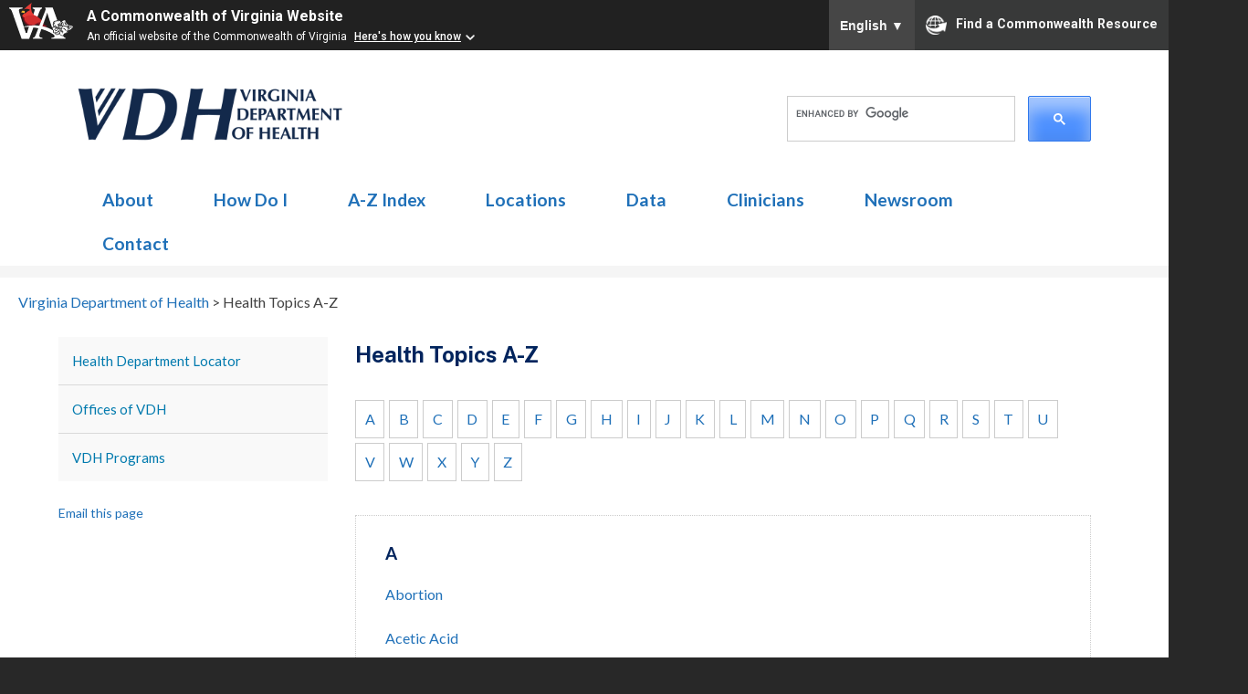

--- FILE ---
content_type: text/html; charset=UTF-8
request_url: https://www.vdh.virginia.gov/health-topics-a-z/
body_size: 92281
content:
<!DOCTYPE html>
<html lang="en-US">
<head>
    <meta charset="UTF-8">
    <meta charset="utf-8"/>
    <meta name="viewport" content="width=device-width, initial-scale=1">
    <meta http-equiv="X-UA-Compatible" content="IE=edge,chrome=1">
    <link rel="profile" href="http://gmpg.org/xfn/11">
    <link rel="pingback" href="https://www.vdh.virginia.gov/wp/xmlrpc.php">
    <link href='https://fonts.googleapis.com/css?family=Lato:400,300,700,300italic,400italic,700italic' rel='stylesheet' type='text/css'>
    <link rel="icon" href="../content/themes/vdh-shared/assets/images/icon.png" type="image/x-icon" />
    <link rel="shortcut icon" href="../content/themes/vdh-shared/assets/images/icon.png" type="image/x-icon" />
<!--Google Translate in footer--!>

<!--End Google Translate--!>
 <!-- Google Tag Manager -->
<script>(function(w,d,s,l,i){w[l]=w[l]||[];w[l].push({'gtm.start':
new Date().getTime(),event:'gtm.js'});var f=d.getElementsByTagName(s)[0],
j=d.createElement(s),dl=l!='dataLayer'?'&l='+l:'';j.async=true;j.src=
'https://www.googletagmanager.com/gtm.js?id='+i+dl;f.parentNode.insertBefore(j,f);
})(window,document,'script','dataLayer','GTM-NCCW8C9');</script>

<!-- Google tag (gtag.js) -->
<script async src="https://www.googletagmanager.com/gtag/js?id=G-0YTWJS1NFL"></script>
<script>
  window.dataLayer = window.dataLayer || [];
  function gtag(){dataLayer.push(arguments);}
  gtag('js', new Date());

  gtag('config', 'G-0YTWJS1NFL', {cookie_flags: 'SameSite=None;Secure'});
</script>
<!-- End Google Tag Manager -->

    <meta name='robots' content='index, follow, max-image-preview:large, max-snippet:-1, max-video-preview:-1' />

	<!-- This site is optimized with the Yoast SEO plugin v26.8 - https://yoast.com/product/yoast-seo-wordpress/ -->
	<title>Health Topics A-Z - Virginia Department of Health</title>
	<link rel="canonical" href="https://www.vdh.virginia.gov/health-topics-a-z/" />
	<meta property="og:locale" content="en_US" />
	<meta property="og:type" content="article" />
	<meta property="og:title" content="Health Topics A-Z - Virginia Department of Health" />
	<meta property="og:description" content="ABCDEFGHIJKLMNOPQRSTUVWXYZ A Abortion Acetic Acid Acute Care Advance Health Care Directive Registry Alternative Sewage Disposal System Alzheimer&#8217;s Disease and Alzheimer&#8217;s Disease Related Dementias (AD/ADRD) Anatomical Program, State Animal Bites Animal Contact &amp; Human Health Arsenic Arthritis Asbestos Aseptic Meningitis &#8211; See Viral Meningitis Asthma B Baby Box Back to School Beach Monitoring Bedbugs Behavior Risk [&hellip;]" />
	<meta property="og:url" content="https://www.vdh.virginia.gov/health-topics-a-z/" />
	<meta property="og:site_name" content="Virginia Department of Health" />
	<meta property="article:modified_time" content="2026-01-15T20:19:41+00:00" />
	<meta name="twitter:card" content="summary_large_image" />
	<meta name="twitter:label1" content="Est. reading time" />
	<meta name="twitter:data1" content="4 minutes" />
	<script type="application/ld+json" class="yoast-schema-graph">{"@context":"https://schema.org","@graph":[{"@type":"WebPage","@id":"https://www.vdh.virginia.gov/health-topics-a-z/","url":"https://www.vdh.virginia.gov/health-topics-a-z/","name":"Health Topics A-Z - Virginia Department of Health","isPartOf":{"@id":"https://www.vdh.virginia.gov/#website"},"datePublished":"2016-01-22T17:49:31+00:00","dateModified":"2026-01-15T20:19:41+00:00","breadcrumb":{"@id":"https://www.vdh.virginia.gov/health-topics-a-z/#breadcrumb"},"inLanguage":"en-US","potentialAction":[{"@type":"ReadAction","target":["https://www.vdh.virginia.gov/health-topics-a-z/"]}]},{"@type":"BreadcrumbList","@id":"https://www.vdh.virginia.gov/health-topics-a-z/#breadcrumb","itemListElement":[{"@type":"ListItem","position":1,"name":"Home","item":"https://www.vdh.virginia.gov/"},{"@type":"ListItem","position":2,"name":"Health Topics A-Z"}]},{"@type":"WebSite","@id":"https://www.vdh.virginia.gov/#website","url":"https://www.vdh.virginia.gov/","name":"Virginia Department of Health","description":"","potentialAction":[{"@type":"SearchAction","target":{"@type":"EntryPoint","urlTemplate":"https://www.vdh.virginia.gov/?s={search_term_string}"},"query-input":{"@type":"PropertyValueSpecification","valueRequired":true,"valueName":"search_term_string"}}],"inLanguage":"en-US"}]}</script>
	<!-- / Yoast SEO plugin. -->


<link rel="alternate" type="application/rss+xml" title="Virginia Department of Health &raquo; Feed" href="https://www.vdh.virginia.gov/feed/" />
<link rel="alternate" title="oEmbed (JSON)" type="application/json+oembed" href="https://www.vdh.virginia.gov/wp-json/oembed/1.0/embed?url=https%3A%2F%2Fwww.vdh.virginia.gov%2Fhealth-topics-a-z%2F" />
<link rel="alternate" title="oEmbed (XML)" type="text/xml+oembed" href="https://www.vdh.virginia.gov/wp-json/oembed/1.0/embed?url=https%3A%2F%2Fwww.vdh.virginia.gov%2Fhealth-topics-a-z%2F&#038;format=xml" />
<style id='wp-img-auto-sizes-contain-inline-css' type='text/css'>
img:is([sizes=auto i],[sizes^="auto," i]){contain-intrinsic-size:3000px 1500px}
/*# sourceURL=wp-img-auto-sizes-contain-inline-css */
</style>
<style id='wp-emoji-styles-inline-css' type='text/css'>

	img.wp-smiley, img.emoji {
		display: inline !important;
		border: none !important;
		box-shadow: none !important;
		height: 1em !important;
		width: 1em !important;
		margin: 0 0.07em !important;
		vertical-align: -0.1em !important;
		background: none !important;
		padding: 0 !important;
	}
/*# sourceURL=wp-emoji-styles-inline-css */
</style>
<style id='wp-block-library-inline-css' type='text/css'>
:root{--wp-block-synced-color:#7a00df;--wp-block-synced-color--rgb:122,0,223;--wp-bound-block-color:var(--wp-block-synced-color);--wp-editor-canvas-background:#ddd;--wp-admin-theme-color:#007cba;--wp-admin-theme-color--rgb:0,124,186;--wp-admin-theme-color-darker-10:#006ba1;--wp-admin-theme-color-darker-10--rgb:0,107,160.5;--wp-admin-theme-color-darker-20:#005a87;--wp-admin-theme-color-darker-20--rgb:0,90,135;--wp-admin-border-width-focus:2px}@media (min-resolution:192dpi){:root{--wp-admin-border-width-focus:1.5px}}.wp-element-button{cursor:pointer}:root .has-very-light-gray-background-color{background-color:#eee}:root .has-very-dark-gray-background-color{background-color:#313131}:root .has-very-light-gray-color{color:#eee}:root .has-very-dark-gray-color{color:#313131}:root .has-vivid-green-cyan-to-vivid-cyan-blue-gradient-background{background:linear-gradient(135deg,#00d084,#0693e3)}:root .has-purple-crush-gradient-background{background:linear-gradient(135deg,#34e2e4,#4721fb 50%,#ab1dfe)}:root .has-hazy-dawn-gradient-background{background:linear-gradient(135deg,#faaca8,#dad0ec)}:root .has-subdued-olive-gradient-background{background:linear-gradient(135deg,#fafae1,#67a671)}:root .has-atomic-cream-gradient-background{background:linear-gradient(135deg,#fdd79a,#004a59)}:root .has-nightshade-gradient-background{background:linear-gradient(135deg,#330968,#31cdcf)}:root .has-midnight-gradient-background{background:linear-gradient(135deg,#020381,#2874fc)}:root{--wp--preset--font-size--normal:16px;--wp--preset--font-size--huge:42px}.has-regular-font-size{font-size:1em}.has-larger-font-size{font-size:2.625em}.has-normal-font-size{font-size:var(--wp--preset--font-size--normal)}.has-huge-font-size{font-size:var(--wp--preset--font-size--huge)}.has-text-align-center{text-align:center}.has-text-align-left{text-align:left}.has-text-align-right{text-align:right}.has-fit-text{white-space:nowrap!important}#end-resizable-editor-section{display:none}.aligncenter{clear:both}.items-justified-left{justify-content:flex-start}.items-justified-center{justify-content:center}.items-justified-right{justify-content:flex-end}.items-justified-space-between{justify-content:space-between}.screen-reader-text{border:0;clip-path:inset(50%);height:1px;margin:-1px;overflow:hidden;padding:0;position:absolute;width:1px;word-wrap:normal!important}.screen-reader-text:focus{background-color:#ddd;clip-path:none;color:#444;display:block;font-size:1em;height:auto;left:5px;line-height:normal;padding:15px 23px 14px;text-decoration:none;top:5px;width:auto;z-index:100000}html :where(.has-border-color){border-style:solid}html :where([style*=border-top-color]){border-top-style:solid}html :where([style*=border-right-color]){border-right-style:solid}html :where([style*=border-bottom-color]){border-bottom-style:solid}html :where([style*=border-left-color]){border-left-style:solid}html :where([style*=border-width]){border-style:solid}html :where([style*=border-top-width]){border-top-style:solid}html :where([style*=border-right-width]){border-right-style:solid}html :where([style*=border-bottom-width]){border-bottom-style:solid}html :where([style*=border-left-width]){border-left-style:solid}html :where(img[class*=wp-image-]){height:auto;max-width:100%}:where(figure){margin:0 0 1em}html :where(.is-position-sticky){--wp-admin--admin-bar--position-offset:var(--wp-admin--admin-bar--height,0px)}@media screen and (max-width:600px){html :where(.is-position-sticky){--wp-admin--admin-bar--position-offset:0px}}

/*# sourceURL=wp-block-library-inline-css */
</style><style id='global-styles-inline-css' type='text/css'>
:root{--wp--preset--aspect-ratio--square: 1;--wp--preset--aspect-ratio--4-3: 4/3;--wp--preset--aspect-ratio--3-4: 3/4;--wp--preset--aspect-ratio--3-2: 3/2;--wp--preset--aspect-ratio--2-3: 2/3;--wp--preset--aspect-ratio--16-9: 16/9;--wp--preset--aspect-ratio--9-16: 9/16;--wp--preset--color--black: #000000;--wp--preset--color--cyan-bluish-gray: #abb8c3;--wp--preset--color--white: #ffffff;--wp--preset--color--pale-pink: #f78da7;--wp--preset--color--vivid-red: #cf2e2e;--wp--preset--color--luminous-vivid-orange: #ff6900;--wp--preset--color--luminous-vivid-amber: #fcb900;--wp--preset--color--light-green-cyan: #7bdcb5;--wp--preset--color--vivid-green-cyan: #00d084;--wp--preset--color--pale-cyan-blue: #8ed1fc;--wp--preset--color--vivid-cyan-blue: #0693e3;--wp--preset--color--vivid-purple: #9b51e0;--wp--preset--gradient--vivid-cyan-blue-to-vivid-purple: linear-gradient(135deg,rgb(6,147,227) 0%,rgb(155,81,224) 100%);--wp--preset--gradient--light-green-cyan-to-vivid-green-cyan: linear-gradient(135deg,rgb(122,220,180) 0%,rgb(0,208,130) 100%);--wp--preset--gradient--luminous-vivid-amber-to-luminous-vivid-orange: linear-gradient(135deg,rgb(252,185,0) 0%,rgb(255,105,0) 100%);--wp--preset--gradient--luminous-vivid-orange-to-vivid-red: linear-gradient(135deg,rgb(255,105,0) 0%,rgb(207,46,46) 100%);--wp--preset--gradient--very-light-gray-to-cyan-bluish-gray: linear-gradient(135deg,rgb(238,238,238) 0%,rgb(169,184,195) 100%);--wp--preset--gradient--cool-to-warm-spectrum: linear-gradient(135deg,rgb(74,234,220) 0%,rgb(151,120,209) 20%,rgb(207,42,186) 40%,rgb(238,44,130) 60%,rgb(251,105,98) 80%,rgb(254,248,76) 100%);--wp--preset--gradient--blush-light-purple: linear-gradient(135deg,rgb(255,206,236) 0%,rgb(152,150,240) 100%);--wp--preset--gradient--blush-bordeaux: linear-gradient(135deg,rgb(254,205,165) 0%,rgb(254,45,45) 50%,rgb(107,0,62) 100%);--wp--preset--gradient--luminous-dusk: linear-gradient(135deg,rgb(255,203,112) 0%,rgb(199,81,192) 50%,rgb(65,88,208) 100%);--wp--preset--gradient--pale-ocean: linear-gradient(135deg,rgb(255,245,203) 0%,rgb(182,227,212) 50%,rgb(51,167,181) 100%);--wp--preset--gradient--electric-grass: linear-gradient(135deg,rgb(202,248,128) 0%,rgb(113,206,126) 100%);--wp--preset--gradient--midnight: linear-gradient(135deg,rgb(2,3,129) 0%,rgb(40,116,252) 100%);--wp--preset--font-size--small: 13px;--wp--preset--font-size--medium: 20px;--wp--preset--font-size--large: 36px;--wp--preset--font-size--x-large: 42px;--wp--preset--spacing--20: 0.44rem;--wp--preset--spacing--30: 0.67rem;--wp--preset--spacing--40: 1rem;--wp--preset--spacing--50: 1.5rem;--wp--preset--spacing--60: 2.25rem;--wp--preset--spacing--70: 3.38rem;--wp--preset--spacing--80: 5.06rem;--wp--preset--shadow--natural: 6px 6px 9px rgba(0, 0, 0, 0.2);--wp--preset--shadow--deep: 12px 12px 50px rgba(0, 0, 0, 0.4);--wp--preset--shadow--sharp: 6px 6px 0px rgba(0, 0, 0, 0.2);--wp--preset--shadow--outlined: 6px 6px 0px -3px rgb(255, 255, 255), 6px 6px rgb(0, 0, 0);--wp--preset--shadow--crisp: 6px 6px 0px rgb(0, 0, 0);}:where(.is-layout-flex){gap: 0.5em;}:where(.is-layout-grid){gap: 0.5em;}body .is-layout-flex{display: flex;}.is-layout-flex{flex-wrap: wrap;align-items: center;}.is-layout-flex > :is(*, div){margin: 0;}body .is-layout-grid{display: grid;}.is-layout-grid > :is(*, div){margin: 0;}:where(.wp-block-columns.is-layout-flex){gap: 2em;}:where(.wp-block-columns.is-layout-grid){gap: 2em;}:where(.wp-block-post-template.is-layout-flex){gap: 1.25em;}:where(.wp-block-post-template.is-layout-grid){gap: 1.25em;}.has-black-color{color: var(--wp--preset--color--black) !important;}.has-cyan-bluish-gray-color{color: var(--wp--preset--color--cyan-bluish-gray) !important;}.has-white-color{color: var(--wp--preset--color--white) !important;}.has-pale-pink-color{color: var(--wp--preset--color--pale-pink) !important;}.has-vivid-red-color{color: var(--wp--preset--color--vivid-red) !important;}.has-luminous-vivid-orange-color{color: var(--wp--preset--color--luminous-vivid-orange) !important;}.has-luminous-vivid-amber-color{color: var(--wp--preset--color--luminous-vivid-amber) !important;}.has-light-green-cyan-color{color: var(--wp--preset--color--light-green-cyan) !important;}.has-vivid-green-cyan-color{color: var(--wp--preset--color--vivid-green-cyan) !important;}.has-pale-cyan-blue-color{color: var(--wp--preset--color--pale-cyan-blue) !important;}.has-vivid-cyan-blue-color{color: var(--wp--preset--color--vivid-cyan-blue) !important;}.has-vivid-purple-color{color: var(--wp--preset--color--vivid-purple) !important;}.has-black-background-color{background-color: var(--wp--preset--color--black) !important;}.has-cyan-bluish-gray-background-color{background-color: var(--wp--preset--color--cyan-bluish-gray) !important;}.has-white-background-color{background-color: var(--wp--preset--color--white) !important;}.has-pale-pink-background-color{background-color: var(--wp--preset--color--pale-pink) !important;}.has-vivid-red-background-color{background-color: var(--wp--preset--color--vivid-red) !important;}.has-luminous-vivid-orange-background-color{background-color: var(--wp--preset--color--luminous-vivid-orange) !important;}.has-luminous-vivid-amber-background-color{background-color: var(--wp--preset--color--luminous-vivid-amber) !important;}.has-light-green-cyan-background-color{background-color: var(--wp--preset--color--light-green-cyan) !important;}.has-vivid-green-cyan-background-color{background-color: var(--wp--preset--color--vivid-green-cyan) !important;}.has-pale-cyan-blue-background-color{background-color: var(--wp--preset--color--pale-cyan-blue) !important;}.has-vivid-cyan-blue-background-color{background-color: var(--wp--preset--color--vivid-cyan-blue) !important;}.has-vivid-purple-background-color{background-color: var(--wp--preset--color--vivid-purple) !important;}.has-black-border-color{border-color: var(--wp--preset--color--black) !important;}.has-cyan-bluish-gray-border-color{border-color: var(--wp--preset--color--cyan-bluish-gray) !important;}.has-white-border-color{border-color: var(--wp--preset--color--white) !important;}.has-pale-pink-border-color{border-color: var(--wp--preset--color--pale-pink) !important;}.has-vivid-red-border-color{border-color: var(--wp--preset--color--vivid-red) !important;}.has-luminous-vivid-orange-border-color{border-color: var(--wp--preset--color--luminous-vivid-orange) !important;}.has-luminous-vivid-amber-border-color{border-color: var(--wp--preset--color--luminous-vivid-amber) !important;}.has-light-green-cyan-border-color{border-color: var(--wp--preset--color--light-green-cyan) !important;}.has-vivid-green-cyan-border-color{border-color: var(--wp--preset--color--vivid-green-cyan) !important;}.has-pale-cyan-blue-border-color{border-color: var(--wp--preset--color--pale-cyan-blue) !important;}.has-vivid-cyan-blue-border-color{border-color: var(--wp--preset--color--vivid-cyan-blue) !important;}.has-vivid-purple-border-color{border-color: var(--wp--preset--color--vivid-purple) !important;}.has-vivid-cyan-blue-to-vivid-purple-gradient-background{background: var(--wp--preset--gradient--vivid-cyan-blue-to-vivid-purple) !important;}.has-light-green-cyan-to-vivid-green-cyan-gradient-background{background: var(--wp--preset--gradient--light-green-cyan-to-vivid-green-cyan) !important;}.has-luminous-vivid-amber-to-luminous-vivid-orange-gradient-background{background: var(--wp--preset--gradient--luminous-vivid-amber-to-luminous-vivid-orange) !important;}.has-luminous-vivid-orange-to-vivid-red-gradient-background{background: var(--wp--preset--gradient--luminous-vivid-orange-to-vivid-red) !important;}.has-very-light-gray-to-cyan-bluish-gray-gradient-background{background: var(--wp--preset--gradient--very-light-gray-to-cyan-bluish-gray) !important;}.has-cool-to-warm-spectrum-gradient-background{background: var(--wp--preset--gradient--cool-to-warm-spectrum) !important;}.has-blush-light-purple-gradient-background{background: var(--wp--preset--gradient--blush-light-purple) !important;}.has-blush-bordeaux-gradient-background{background: var(--wp--preset--gradient--blush-bordeaux) !important;}.has-luminous-dusk-gradient-background{background: var(--wp--preset--gradient--luminous-dusk) !important;}.has-pale-ocean-gradient-background{background: var(--wp--preset--gradient--pale-ocean) !important;}.has-electric-grass-gradient-background{background: var(--wp--preset--gradient--electric-grass) !important;}.has-midnight-gradient-background{background: var(--wp--preset--gradient--midnight) !important;}.has-small-font-size{font-size: var(--wp--preset--font-size--small) !important;}.has-medium-font-size{font-size: var(--wp--preset--font-size--medium) !important;}.has-large-font-size{font-size: var(--wp--preset--font-size--large) !important;}.has-x-large-font-size{font-size: var(--wp--preset--font-size--x-large) !important;}
/*# sourceURL=global-styles-inline-css */
</style>

<style id='classic-theme-styles-inline-css' type='text/css'>
/*! This file is auto-generated */
.wp-block-button__link{color:#fff;background-color:#32373c;border-radius:9999px;box-shadow:none;text-decoration:none;padding:calc(.667em + 2px) calc(1.333em + 2px);font-size:1.125em}.wp-block-file__button{background:#32373c;color:#fff;text-decoration:none}
/*# sourceURL=/wp-includes/css/classic-themes.min.css */
</style>
<link rel='stylesheet' id='collapscore-css-css' href='https://www.vdh.virginia.gov/content/plugins/jquery-collapse-o-matic/css/core_style.css?ver=1.0' type='text/css' media='all' />
<link rel='stylesheet' id='collapseomatic-css-css' href='https://www.vdh.virginia.gov/content/plugins/jquery-collapse-o-matic/css/light_style.css?ver=1.6' type='text/css' media='all' />
<link rel='stylesheet' id='parent-style-css' href='https://www.vdh.virginia.gov/content/themes/vdh-shared/style.css' type='text/css' media='all' />
<link rel='stylesheet' id='generated-style-css' href='https://www.vdh.virginia.gov/content/themes/vdh-shared/assets/generated/styles.css' type='text/css' media='all' />
<link rel='stylesheet' id='vdh-generated-style-print-css' href='https://www.vdh.virginia.gov/content/themes/vdh-shared/assets/generated/print.css' type='text/css' media='print' />
<link rel='stylesheet' id='ie-styles-css' href='https://www.vdh.virginia.gov/content/themes/vdh-shared/assets/ie.css' type='text/css' media='all' />
<link rel='stylesheet' id='custom-styles-css' href='https://www.vdh.virginia.gov/content/themes/vdh-shared/assets/custom.css' type='text/css' media='all' />
<link rel='stylesheet' id='dashicons-css' href='https://www.vdh.virginia.gov/wp/wp-includes/css/dashicons.min.css?ver=6.9' type='text/css' media='all' />
<link rel='stylesheet' id='vdh-shared-style-css' href='https://www.vdh.virginia.gov/content/themes/vdh-main/style.css' type='text/css' media='all' />
<!--n2css--><!--n2js--><script type="text/javascript" src="https://www.vdh.virginia.gov/wp/wp-includes/js/jquery/jquery.min.js?ver=3.7.1" id="jquery-core-js"></script>
<script type="text/javascript" src="https://www.vdh.virginia.gov/wp/wp-includes/js/jquery/jquery-migrate.min.js?ver=3.4.1" id="jquery-migrate-js"></script>
<script type="text/javascript" src="https://www.vdh.virginia.gov/content/themes/vdh-shared/assets/generated/scripts.js" id="generated-scripts-js"></script>
<link rel="https://api.w.org/" href="https://www.vdh.virginia.gov/wp-json/" /><link rel="alternate" title="JSON" type="application/json" href="https://www.vdh.virginia.gov/wp-json/wp/v2/pages/26" /><link rel="EditURI" type="application/rsd+xml" title="RSD" href="https://www.vdh.virginia.gov/wp/xmlrpc.php?rsd" />
<meta name="generator" content="WordPress 6.9" />
<link rel='shortlink' href='https://www.vdh.virginia.gov/?p=26' />
<script>
  (function(i,s,o,g,r,a,m){i['GoogleAnalyticsObject']=r;i[r]=i[r]||function(){
  (i[r].q=i[r].q||[]).push(arguments)},i[r].l=1*new Date();a=s.createElement(o),
  m=s.getElementsByTagName(o)[0];a.async=1;a.src=g;m.parentNode.insertBefore(a,m)
  })(window,document,'script','//www.google-analytics.com/analytics.js','ga');

  ga('create', 'UA-76692263-2', 'auto');
  ga('send', 'pageview');
</script>
		<style type="text/css" id="wp-custom-css">
			@import url('https://pro.fontawesome.com/releases/v5.10.1/css/all.css');
.no-follow :after {
	display:none;
}
		</style>
		<style id="sccss">#main {
	margin:1em 0;
	min-height:400px;
}
#wpfront-scroll-top-container {
		background:none;
}
.ContactUs td {
	padding: 15px;
	vertical-align: top;
	border-bottom-width: 1px;
	border-bottom-style: solid;
	border-bottom-color: #CCC;
}
.emergency-contacts {
		border:solid 1px #ccc;
		margin-top:1em;
}
.emergency-contacts p {
		font-size:1.25em;
		text-align:center;
}
.emergency-contacts :after {
		display:none;
}
.page-id-61 .entry-header h1 {
		padding-bottom:1em;
}
h3 {
	clear:none;
}
.no-after :after{
	display:none;
}
.keywords {
  display:none;
}
.vdh-exp .fas{
	font-size:2em;
	vertical-align:middle; 
}
/*------------ footer ------------*/
.footer-sidebars-wrap .footer-sidebar {
  width:225px;
}
#menu-item-2520 {
  background-image: url(https://www.vdh.virginia.gov/content/uploads/2018/07/locator.gif);
	background-repeat: no-repeat;
	background-position: right center;
  border-right:20px solid #89898900;
}
/*--- highlights caption ---*/
.highlights-caption {
		width:300px;
		float:right;
		margin:0 0 2em 2em;
		text-align:center;
}
#search-form-wrapper .search-submit  {
		border:none;
} 
/*----- colors -----*/
.vdh-blue {
		color: #00245d;
}
/*------------ slider --------------*/
.left-padding-50 .soliloquy-caption-inside {
	  padding-left:50px!important;
}
.slider-50 strong {
	font-size:50px;
	text-shadow:0 0 12px black, 0 0 20px #00000050;
}
.slider-60 strong {
	font-size:60px;
	line-height:1.15em;
	text-shadow:2px 2px 10px #00000080;
}
.slider-70 strong {
	font-size:70px;
	text-shadow:0 0 12px black, 0 0 20px #00000050;
}
.slider-raw strong {
	font-size:60px;
	color:#633a2e;
	text-shadow:none;
	display:block;
	margin-bottom:2rem;
}
.vdh-slider-learn-more:link, .vdh-slider-learn-more:visited {
		margin: 20px auto 0;
}
.vdh-slider-caption span, .vdh-slider-caption em, .vdh-slider-caption b {
		text-shadow:0 0 12px black!important;
}
.slider-no-text .soliloquy-caption-inside a{
		margin-top:130px;
}
.no-text-shadow {
		text-shadow:none!important;
}
.lower-case strong {
	text-transform:initial;
}
.button-move-left .vdh-slider-learn-more:link, .vdh-slider-learn-more:visited {
    margin: 20px 15% 0;
}
.fentanyl-slide strong {
	font-size:45px;
	line-height:1.15em;
	color:#0075a5;
	text-shadow:none;
	text-transform:initial;

}
/*----- contact us page ------*/
.gmap-row {
		display:flex;
		justify-content:space-around;
		width: 100%;
		flex-direction: row;
		margin-top:50px;
		margin-bottom:50px;
		gap:30px;
}
.gmap-column {
		text-align:center;
}
.gmap-column iframe {
		margin-bottom:10px;
}
.vr-phone {
		font-size:1.1em;
}
@media only screen and (max-width: 817px) {
		.soliloquy-caption-inside a {
				margin-top:20px!important;
		}
.slider-no-text .soliloquy-caption-inside a{
		margin-top:60px!important;	
	}
		body.page-template-page-homepage .soliloquy-outer-container .soliloquy-container .soliloquy-caption .soliloquy-caption-inside {
    font-size: 75%;
    width: 90%;
}
	.home .mobile-menu-toggle {
		top:40px!important;
		display:block;
}
	.home .separator-bar {
		display:block;
		clear:both;
}
	.gmap-row {
		flex-direction: column;
	}
}
/*----------------------------------*/
.home-bullets li {
	list-style-type:disc!important;
	margin:.5em 2em;
}
/*--------- mobile -----------*/
@media only screen and (max-width: 817px) {
		.page-id-61 .entry-content ul {
    margin: 2em 0 0 -15px;
}
}
@media only screen and (max-width: 817px) {
	
	#primary-menu li{
		width:350px;
}
		.single-post #main {
		padding-left:1em!important;
}
	.entry-title.no-featured-image {
				margin-bottom:30px!important;
		}
}
/*-----------------------------*/
.dashicons-menu:before {
    background: white;
		border-radius:.2em;
}
.mobile-menu-toggle:active, .mobile-menu-toggle:hover {
		color:#0086be;
		background:none;
}
/*--- commsionner blog ---*/
.byline {
		display:none!important;
}
.tag-commissioner #main {
		max-width:1173px;
}
.single-post #main {
		width:100%;
		padding-left:10%;
}
.nav-previous {
		border-left:5px solid #ccc;
		margin-top:1em;
		padding-left:.5em;
}
.nav-previous:before {
	content:'previous post';
		display:block;
		font-size:.7em;
		color:#ccc;
}
.nav-next {
		border-right:5px solid #ccc;
		margin-top:1em;
		padding-right:.5em;
}
.nav-next:before {
	content:'next post';
		display:block;
		font-size:.7em;
		color:#ccc;
}
.nav-links {
		border-top:1px dotted #ccc;
}
.tag-commissioner .page-header h1 {
		display:none;
}
.tag-commissioner .entry-title a {
    color: #173963;
    font-size: 28px;
    font-weight: normal;
    margin: 0px 0 0;
    text-transform: initial;
}
.tag-commissioner .entry-title:after {
		display:none;
}
.pull-quote {
		display:block;
		float:right;
		width:500px;
		padding:2em 0 2em 2em;
		font-family: "Times New Roman", Times, serif;
		font-style: italic;
		font-size:1.5em;
		color:#0099cc;
		
}
.covid-blog-sidebar {
		background:#e7e7e7;
		border-radius:1em;
		padding:.5em 2em;
}
.postid-3553 #main {
		width:initial;
}
.mask-iframe {
		margin:0;
}
.mask-sidebar {
		background:#eee;
		max-width:560px;
		float:right;
		margin:0 0 2em 2em;
		border-radius:0 0 1em 1em;
}
.mask-sidebar-text {
		padding:0 2em 2em 2em;
}
.blog-image {
		border-radius:1em;
		margin:0 0 2em 2em;
		box-shadow:3px 3px 10px #ccc;
}
.blog-top-image {
		float:right;
		margin:0 0 50px 50px;
		border-radius:1em;
}
.blog-top-image p {
		font-weight:600;
	text-align:center;
	margin-top:-10px;
}
.wp-video {
    max-width: 100%;
    height: auto;
    margin: 10px auto;
}
@media only screen and (max-width: 817px){
		.mask-sidebar {
		margin:0 0 2em 0;
		}
		.tag-commissioner .entry-title a {
				color:white;
				padding:1em;
				display:block;
				line-height:1.25em;
		}	
.blog-top-image {
		float:none;
		margin:0 auto;
	padding:1rem;
}
}
.comm-blog-img {
		border-radius:1em;
		box-shadow:1px 1px 8px #ccc;
		margin-bottom:2em; 
}
/*---- LHD ------------------------*/
.lhd-row {
  column-count: 4;
}
/*---- Search Results ----*/
.entry-title {
    font-size: 24px;
    text-transform: initial!important;
}
.entry-title:after {
		display:none;
}
.entry-summary p {
    display: block;
    margin-block-start: 0em;
    margin-block-end: 0em;
    margin-inline-start: 0px;
    margin-inline-end: 0px;
}
.entry-summary {
		margin:0;
}
.search-results .status-private, .search-results .post-password-required {
		display:none;
}
.search-results #main {
		margin:1em auto!important;
		float:none;
}
/*--- covidwise homepage ---*/
.covidwise-home-blurb img {
		float:right;
		margin-left:30px;
		border-radius:1em;
}
.covidwise-home-blurb h3 {
		clear:none;
}
.covidwise-learn-more a {
    color:white;
		padding: .75em 2em;
    background: #3984ff;
    border-radius: 0.5em;
    text-shadow: 0 1px 0 rgba(0, 0, 0, 0.05);
}
.covidwise-learn-more  {
		margin:30px 0 30px 120px;
}
@media only screen and (max-width: 817px) {
	.covidwise-learn-more  {
		margin:30px;
}
	.covidwise-home-blurb img {
		float:none;
		margin:1em auto;
	}
	.covidwise-learn-more {
		text-align:center;
	}
	.covidwise-home-blurb p, .covidwise-home-blurb h3 {
		text-align:center;
	} 	
		.search-results .entry-title {
    background-color: white;
    margin-bottom: 10px;
		display:block;
}
		#main {
		padding:0 1em;
		}
	.lhd-row {
  column-count: 1;
}
}
/*---- twitter ----*/
#prag_twitter_feed_widget-2 .widget-title {
		color:#ccc;
		text-transform:initial;
		font-size:1.5em;
		font-weight:400;
		display:none;
}

/*----- feedback confirmation ----*/
.feedback-confirmation {
		font-style:italic;
		font-size:1.15em;
		text-align:center;
		margin:5% 10% 15% 10%;
}
/*------ reg disclaimer -------*/
.registration-disclaimer {
		border:1px solid #ccc;
		padding:1em;
		margin:1em 0;
		font-style: italic;
		font-size:.9em;
		border-radius:1em;
}
.registration-disclaimer p {
		margin-bottom:0;
}
/*-------- hotline --------------*/
.hotline h3 {
		text-align:center;
		color:#13294b;
		margin:0 0 .2em 0;
}
.hotline {
		font-size:1.25em;
		text-align:center;
		padding:1em;
		background:white;
		border-radius:1em;
}
.hotline-small {
		font-size:.7em;
		color:#333;
}
/*--- How Do I List ---*/
.how-do-i-list {
		padding:1em;
}
.how-do-i-list li {
		margin:1em;
}
/*--- link button ---*/
.link-button a {
		background:#173963;
		padding:1em 2em;
		color:white;
		border-radius:1em;
}
.link-button a:hover {
		background:#25408e;
		text-decoration:none;
}
section#text-11.widget.widget_text {
    background: none!important;
    margin: 0 0 20px;
    padding: 0!important;
}
/*------ homepage elements ----*/
.page-id-3246 #sidebar, .page-id-7197 #sidebar {
		display:none;
}
.page-id-3246 h1, .page-id-7197 h1 {
		display:none;
}
.page-id-3246 #main, .page-id-7197  #main {
		width:100%;
}
.page-id-3246 #content .site-content {
		background:#f5f5f5;
}
/*--- other languages ---*/
.other-languages {
		color:#545454;
		margin-bottom:25px;
}
.other-languages :after {
		display:none;
}
.other-languages  a {
		border:1px solid #ccc;
		border-radius:1em;
		padding:5px 15px;
		margin-left:10px;
	margin-top:10px;
}
.other-languages  a:hover {
		background:#f1f1f1;
		text-decoration:none;
}
.other-languages h4 {
		color:#b5b5b5;
		text-transform:uppercase;
		letter-spacing:1px;
		margin:20px 0 0 15px;
		font-size:.9em;
}
/*---- home refresh 7/2/2022 ----*/

/*---left column ----------*/
.home-sidebar-left {
}
.home-sidebar-left .widget {
    background: white!important;
    margin: 0;
    padding: 0;
}
#vdh_post_list_widget-5 .widget-title {
		color:white;
		background:#2e4c72;
		padding:.5em 1em;
		margin-block-start: 0;
    margin-block-end: 0;
		text-transform:initial;
}
#vdh_post_list_widget-5 .vdh-post-list-excerpt {
		display:none;
}
#vdh_post_list_widget-5 ul {
		padding-bottom:1em;
}

#vdh_post_list_widget-5 li:before {
		content:"•";
		float:left;
		margin: 0 0 0 -15px;
}
/*--- center column -----*/
#vdh_post_list_widget-3 .widget-title {
		color:white;
		background:#009681;
		padding:.5em 1em;
		margin-block-start: 0;
    margin-block-end: 0;
		text-transform:initial;
}
#vdh_post_list_widget-3 {
    margin: 0;
    padding: 0;
}
/*---right column ----------*/
.home-sidebar-right {
		padding:2px 0 0 25px;
}
.home-sidebar-right .widget {
    background: white!important;
    margin: 0;
    padding: 0;
}
/*----- home buttons -----*/
.home-buttons a {
		display:block;
		padding:10px 50px 10px 10px;
		color:white;
		font-weight:600;
		line-height:1.1em;
		margin:7px 0;
		height:55px;
		background-image:url("https://www.vdh.virginia.gov/content/uploads/button-arrow.png");
		background-position:right;
		background-repeat:no-repeat;
}
.home-buttons a:hover {
		text-decoration:none;
		background-color:#707372; 
}
.teal {
		background:#008272;
}
.blue {
		background:#006298;
}
.green {
		background:#009681;
}
.purple {
		background:#4c4184;
}
.orange {
		background:#f2852a;
}
.red {
		background:#c8102e;
}
.gray {
		background:#707372;
}
/*----------------------------*/
.home h2:after {
		display:none!important;
}
.home-widget-more-link {
    margin: 0;
}
.vdh-post-list-item {
    margin: 0;
}
.home-sidebar-left .widget, .home-sidebar-right .widget, body.page-template-page-homepage .entry-content .widget {
		background: white;
}
@media only screen and (max-width: 817px) {
		.home-sidebar-left, .home-sidebar-right {
		padding:0;
}
.home-widget-more-link {
    border-top: none;
		}
		.vdh-linked-image-item {
    border-left: none;
    border-right: none;
}
.vdh-post-list-item.has-image .vdh-post-list-image img {
    width: 100%;
		display:block;
		padding:1em;
}
	#vdh_post_list_widget-5 ul {
    padding-bottom: 0;
}
		#vdh_post_list_widget-5 li {
    padding:1em 1em 1em 2em;
}

	.directory-links li {
		display:block;
		margin:0 0 2em;
}
.directory-links a {
		margin-right:0;
	text-wrap:nowrap;
}
			.ContactUs td {
				padding:5px;
		}
		.page-id-61 .entry-content {
				padding:0; /*---- contact us page -----*/
		}
}	
/*------ A to Z  -------*/
	.a-z-nav a {
		display:inline-block;
		padding:.5em .6em;
		margin:0px 5px 5px 0px;
		border:1px solid #ccc;
	}
	.a-z-nav a:hover {
		text-decoration:none;
		background:#f9f9f9;
	}
	.a-z-nav {
		padding-bottom:1em;
		margin:1em 0;
	}
.a-z-block {
	border:1px dotted #ccc;
	padding:.5em 2em;
	margin-bottom:20px;
}
/*---- non-disc-policy ------*/
.non-disc-policy {
	border:1px solid #ccc;
	box-shadow:2px 2px 5px #ccc;
	border-radius:1em;
	margin-bottom:2em;
	padding:1.5em 0 0 1.5em;
}
.non-disc-policy a:after {
	display:none;
}
.non-disc-policy a {
	margin:0 1em 0 0;
}
.non-disc-policy td, .non-disc-policy th {
	border: 1px solid #ccc;
	padding:1em;
}
.non-disc-policy h5 {
	font-weight:600;
	font-size:1.2em;
	margin:0;
}
/*--- cdc message -----*/
.cdc-message {
		background-image: linear-gradient(150deg, #2d7bbf 60%, #25408f);
    color: white;
    padding: 1em 1.5em;
    border-radius: 1em;
    font-size: 1em;
		margin:0 0 20px 0;
		display:block;
}
.cdc-message a {
    color: white;
		font-weight:600;
		text-decoration:underline;
}
.cdc-message a:hover {
    color: white;
		font-weight:600;
		text-decoration:none;
}
.cdc-message h5 {
    color: white;
		font-weight:600;
		font-size:1.2em;
	margin-block-start: 0em;
    margin-block-end: 0em;
}
.cdc-message p {
	margin-block-start: 0em;
    margin-block-end: .1em;
}
.home .entry-content .widget {
	padding:0!important;
}
/*---- directory-links -----*/
.directory-links ul {
    padding-inline-start: 10px;
		margin-top:1.5em;
}
.directory-links li {
		display:inline-block;
}
.directory-links a {
		margin-right:1em;
		border:1px solid #ccc;
		padding:.5em 1em;
		border-radius:1em;
		box-shadow:2px 2px 5px #eee;
}




/*--- generate report -----*/
.report-generate-table td {
	max-width:300px!important;
	 word-wrap: break-word;
  overflow-wrap: break-word;
}

/*------ SmartSlider --------*/
@media only screen and (max-width: 767px) {
    .slider-mobile-title p {
        text-align: center !important;
    }
}</style>        <link rel="canonical" href="https://www.vdh.virginia.gov/health-topics-a-z/" />
    <script async src="https://cse.google.com/cse.js?cx=05dc5e032a0fe682a"></script>
</head>

<body class="wp-singular page-template-default page page-id-26 wp-theme-vdh-shared wp-child-theme-vdh-main group-blog">
<!-- 
<div class="maintenance-message">
   <h5>Scheduled Maintenance</h5>
<p>On Saturday 8/16/2025, our dashboard provider will be performing system maintenance from 12:00PM – 10:00PM ET. Most of the VDH dashboards will be unavailable during these hours. We apologize for any inconvenience this may cause.</p>
</div>
-->

  <!--<div id="commonBanner" style="font-family: Arial, sans-serif;
    font-size: 12px;
    height: 20px;" >!--><!--40px--!>
      <!--<a href="http://www.virginia.gov/">
            <img  src="http://www.vdh.virginia.gov/content/uploads/2016/07/virginia_dot_gov_logo.jpg" width="151" height="40" alt="Virginia.gov" class="virginiaLogo">
        </a>--!>
      <!--<div>
           <a class="virginiaLogo" title="Virginia.gov portal" href="http://www.virginia.gov/"></a>
        </div>--!>
       <!-- <div class="alignLeft">
            <a title="Virginia agency websites" href="http://www.virginia.gov/government/state-employees/agency-directory">Agencies</a> |
            <a title="Virginia Governor" href="http://www.governor.virginia.gov">Governor</a>
        </div>--!>
	
      <!--  <div id="google_translate_element" style="margin-top:-35px;" >
		<a id="google_translate_ie" href="#" style="display:none;"><img  src="../content/themes/vdh-shared/assets/generated/googletranslate.PNG"/></a>
	</div> -->
       <!-- <div class="virginiaSearch">
            <a title="Search Virginia.Gov" href="http://www.virginia.gov/search">Search Virginia.Gov</a>
        </div>--!>
    </div> 
    <div id="page" class="site">
        <a class="skip-link screen-reader-text" href="#content">Skip to content</a>

        <header id="masthead" class="site-header" role="banner">
            <a href="#" class="mobile-menu-toggle no-external-icon dashicons dashicons-menu small"></a>
            <div class="site-branding">
                                <p class="site-title print-hidden"><a href="/" rel="home">Virginia Department of Health</a></p>
                                <img class="print-only" src="/content/themes/vdh-shared/assets/generated/vdh-logo.png" alt="Virginia Department of Health">
            <div class="vdh-google-search">
                <div id="search-form-wrapper" class="print-hidden">
                    <form role="search" method="get" class="search-form" action="/">
    <label>
        <span class="screen-reader-text">Search for:</span>
<div class="gcse-searchbox-only" id="search-field" placeholder="Search …" value="" name="s" title="Search for:"></div>
</label>
 
</form>
                    <div class="small search-toggle"></div>
                </div>
            </div>
            </div><!-- .site-branding -->

            <nav id="site-navigation" class="main-navigation print-none" role="navigation">
                <div class="menu-container">
                    <div class="menu-primary-navigation-container"><ul id="primary-menu" class="menu"><li id="menu-item-196" class="menu-item menu-item-type-custom menu-item-object-custom first-menu-item menu-item-196"><a href="https://www.vdh.virginia.gov/commissioner/">About</a></li>
<li id="menu-item-92" class="menu-item menu-item-type-post_type menu-item-object-page menu-item-92"><a href="https://www.vdh.virginia.gov/how-do-i/">How Do I</a></li>
<li id="menu-item-111" class="menu-item menu-item-type-post_type menu-item-object-page current-menu-item page_item page-item-26 current_page_item menu-item-111"><a href="https://www.vdh.virginia.gov/health-topics-a-z/" aria-current="page">A-Z Index</a></li>
<li id="menu-item-2518" class="menu-item menu-item-type-custom menu-item-object-custom menu-item-2518"><a href="/local-health-districts/">Locations</a></li>
<li id="menu-item-198" class="menu-item menu-item-type-custom menu-item-object-custom menu-item-198"><a href="https://www.vdh.virginia.gov/Data/">Data</a></li>
<li id="menu-item-5668" class="menu-item menu-item-type-custom menu-item-object-custom menu-item-5668"><a href="https://www.vdh.virginia.gov/clinicians/">Clinicians</a></li>
<li id="menu-item-593" class="menu-item menu-item-type-custom menu-item-object-custom menu-item-593"><a href="https://www.vdh.virginia.gov/news/">Newsroom</a></li>
<li id="menu-item-3087" class="menu-item menu-item-type-custom menu-item-object-custom last-menu-item menu-item-3087"><a href="https://www.vdh.virginia.gov/contact-us/">Contact</a></li>
</ul></div>                </div>
            </nav><!-- #site-navigation -->

        </header><!-- #masthead -->

                <div class="separator-bar clear print-none">
                    </div>
        
                <div class="breadcrumbs" typeof="BreadcrumbList" vocab="http://schema.org/">
            <!-- Breadcrumb NavXT 5.3.1 -->
<span property="itemListElement" typeof="ListItem"><a property="item" typeof="WebPage" title="Go to Virginia Department of Health." href="https://www.vdh.virginia.gov" class="home"><span property="name">Virginia Department of Health</span></a><meta property="position" content="1"></span> &gt; <span property="itemListElement" typeof="ListItem"><span property="name">Health Topics A-Z</span><meta property="position" content="2"></span>        </div>
        <script src=https://www.developer.virginia.gov/media/developer/resources/branding-bar/brandingbar.js data-item="va_aabrandingbar" data-aaname="A Commonwealth of Virginia Website" data-aatheme="aatheme-black" data-aatranslate="true" defer=""></script>

<!-- <script src="https://www.developer.virginia.gov/media/developer/resources/branding-bar/brandingbar.php" data-item="va_aabrandingbar" aaname="A Commonwealth of Virginia Website"aatheme="aatheme-black" defer ></script> -->
<div style="clear:both"> </div>         
        <div id="content" class="site-content">
<!-- Google Tag Manager (noscript) -->
<!--<noscript><iframe sandbox src="https://www.googletagmanager.com/ns.html?id=GTM-NCCW8C9"
height="0" width="0" style="display:none;visibility:hidden"></iframe></noscript> -->
<!-- End Google Tag Manager (noscript) -->

<div id="primary" class="content-area">
    <ul id="sidebar" class="page-sidebar-nav print-hidden">
        <li id="nav_menu-13" class="widget widget_nav_menu"><div class="menu-left-navigation-container"><ul id="menu-left-navigation" class="menu"><li id="menu-item-2519" class="menu-item menu-item-type-custom menu-item-object-custom first-menu-item menu-item-2519"><a href="https://www.vdh.virginia.gov/health-department-locator/">Health Department Locator</a></li>
<li id="menu-item-112" class="menu-item menu-item-type-post_type menu-item-object-page menu-item-112"><a href="https://www.vdh.virginia.gov/offices-of-vdh/">Offices of VDH</a></li>
<li id="menu-item-195" class="menu-item menu-item-type-post_type menu-item-object-page last-menu-item menu-item-195"><a href="https://www.vdh.virginia.gov/vdh-programs/">VDH Programs</a></li>
</ul></div></li>        <li id="email-this-page"><a href="mailto:?subject=Web%20page%20on%20Virginia%20Department%20of%20Health%20Website&body=Hi%2C%0A%0AI%20found%20this%20web%20page%20and%20thought%20you%20might%20like%20it%3A%20http%3A%2F%2Fwww.vdh.virginia.gov%2Fhealth-topics-a-z%2F">Email this page</a></li>
    </ul>
    <main id="main" class="site-main" role="main">

        
<article id="post-26" class="post-26 page type-page status-publish hentry">
    <header class="entry-header">
        <h1 class="entry-title">Health Topics A-Z</h1>    </header><!-- .entry-header -->

    
    <div class="entry-content">
        <div class="a-z-nav"><a href="https://www.vdh.virginia.gov/health-topics-a-z#a">A</a><a href="https://www.vdh.virginia.gov/health-topics-a-z#b">B</a><a href="https://www.vdh.virginia.gov/health-topics-a-z#c">C</a><a href="https://www.vdh.virginia.gov/health-topics-a-z#d">D</a><a href="https://www.vdh.virginia.gov/health-topics-a-z#e">E</a><a href="https://www.vdh.virginia.gov/health-topics-a-z/#f">F</a><a href="https://www.vdh.virginia.gov/health-topics-a-z/#g">G</a><a href="https://www.vdh.virginia.gov/health-topics-a-z#h">H</a><a href="https://www.vdh.virginia.gov/health-topics-a-z#i">I</a><a href="https://www.vdh.virginia.gov/health-topics-a-z#j">J</a><a href="https://www.vdh.virginia.gov/health-topics-a-z#k">K</a><a href="https://www.vdh.virginia.gov/health-topics-a-z#l">L</a><a href="https://www.vdh.virginia.gov/health-topics-a-z#m">M</a><a href="https://www.vdh.virginia.gov/health-topics-a-z#n">N</a><a href="https://www.vdh.virginia.gov/health-topics-a-z#o">O</a><a href="https://www.vdh.virginia.gov/health-topics-a-z#p">P</a><a href="https://www.vdh.virginia.gov/health-topics-a-z#q">Q</a><a href="https://www.vdh.virginia.gov/health-topics-a-z#r">R</a><a href="https://www.vdh.virginia.gov/health-topics-a-z#s">S</a><a href="https://www.vdh.virginia.gov/health-topics-a-z#t">T</a><a href="https://www.vdh.virginia.gov/health-topics-a-z#u">U</a><a href="https://www.vdh.virginia.gov/health-topics-a-z#v">V</a><a href="https://www.vdh.virginia.gov/health-topics-a-z#w">W</a><a href="https://www.vdh.virginia.gov/health-topics-a-z#x">X</a><a href="https://www.vdh.virginia.gov/health-topics-a-z#x">Y</a><a href="https://www.vdh.virginia.gov/health-topics-a-z#x">Z</a></div>
<div id="a" class="a-z-block">
<h3>A</h3>
<p><a href="https://www.vdh.virginia.gov/pregnancy/state-funding-of-certain-abortions/">Abortion</a></p>
<p><a href="https://www.vdh.virginia.gov/environmental-health/public-health-toxicology/acetic-acid/">Acetic Acid</a></p>
<p><a href="https://www.vdh.virginia.gov/licensure-and-certification/division-of-acute-care-services/">Acute Care</a></p>
<p><a href="https://www.vdh.virginia.gov/commissioner/administration/advance-health-care-directive-registry/">Advance Health Care Directive Registry</a></p>
<p><a href="https://www.vdh.virginia.gov/EnvironmentalHealth/Onsite/regulations/index.htm">Alternative Sewage Disposal System</a></p>
<p><a href="https://www.vdh.virginia.gov/brain-health/">Alzheimer&#8217;s Disease and Alzheimer&#8217;s Disease Related Dementias (AD/ADRD)</a></p>
<p><a href="https://www.vdh.virginia.gov/medical-examiner/vsap/">Anatomical Program, State</a></p>
<p><a href="https://www.vdh.virginia.gov/animal-contact-human-health/animal-bite/">Animal Bites</a></p>
<p><a href="https://www.vdh.virginia.gov/animal-contact-human-health/">Animal Contact &amp; Human Health</a></p>
<p><a href="https://www.vdh.virginia.gov/environmental-health/public-health-toxicology/arsenic/">Arsenic</a></p>
<p><a href="https://www.vdh.virginia.gov/arthritis">Arthritis</a></p>
<p><a href="https://www.vdh.virginia.gov/environmental-health/public-health-toxicology/asbestos/">Asbestos</a></p>
<p><a href="https://www.vdh.virginia.gov/epidemiology/epidemiology-fact-sheets/viral-meningitis-aseptic-meningitis/">Aseptic Meningitis &#8211; See Viral Meningitis</a></p>
<p><a href="https://www.vdh.virginia.gov/asthma/">Asthma</a></p>
</div>
<div id="b" class="a-z-block">
<h3>B</h3>
<p><a href="https://www.vdh.virginia.gov/safe-sleep/">Baby Box</a></p>
<p><a href="https://www.vdh.virginia.gov/backtoschool/">Back to School</a></p>
<p><a href="https://www.vdh.virginia.gov/waterborne-hazards-control/beach-monitoring/">Beach Monitoring</a></p>
<p><a href="https://www.vdh.virginia.gov/environmental-health/touristlodging/bedbugs/">Bedbugs</a></p>
<p><a href="https://www.vdh.virginia.gov/brfss/">Behavior Risk Factor Surveillance Survey (BRFFS)</a></p>
<p><a href="https://www.vdh.virginia.gov/environmental-health/public-health-toxicology/benzene/" rel="noopener">Benzene</a></p>
<p><a href="https://www.vdh.virginia.gov/environmental-health/public-health-toxicology/bisphenol-a/" rel="noopener">Bisphenol A (BPA)</a></p>
<p><a href="https://www.vdh.virginia.gov/emergency-preparedness/emergency-preparedness/agents-diseases-threats/biological-agents/">Biological Agents</a></p>
<p><a href="https://www.vdh.virginia.gov/vital-records/">Birth, Marriage, and Death Certificates</a></p>
<p><a href="https://www.vdh.virginia.gov/vacares/">Birth Defects Surveillance</a></p>
<p><a href="https://www.vdh.virginia.gov/livewell/programs/bleedingdisorder/">Bleeding Disorders Program</a></p>
<p><a href="https://www.vdh.virginia.gov/emergency-preparedness/emergency-preparedness/agents-diseases-threats/chemical-agents/blister-agents/">Blister Agents</a></p>
<p><a href="https://www.vdh.virginia.gov/commissioner/administration/board-of-health/mission-roles-priorities-and-functions/">Board of Health</a></p>
<p><a href="https://www.vdh.virginia.gov/brain-health/">Brain Health</a></p>
<p><a href="https://www.vdh.virginia.gov/breastfeeding/">Breastfeeding</a></p>
<p><a href="https://www.vdh.virginia.gov/bright-futures/">Bright Futures</a></p>
<p><a href="https://www.vdh.virginia.gov/livewell/programs/oralhealth/">Bright Smiles for Babies</a></p>
</div>
<div id="c" class="a-z-block">
<h3>C</h3>
<p><a href="https://www.vdh.virginia.gov/cancer/">Cancer</a></p>
<p><a href="https://www.vdh.virginia.gov/virginia-cancer-registry/">Cancer Registry</a></p>
<p><a href="https://www.vdh.virginia.gov/epidemiology/epidemiology-fact-sheets/candida-auris-infection/" target="_blank" rel="noopener noreferrer"><em>Candida auris</em> Infection</a></p>
<p><a href="https://www.vdh.virginia.gov/haiar/cro/"><span class="TrackChangeTextInsertion TrackedChange SCXW127255477 BCX0"><span class="TextRun SCXW127255477 BCX0" lang="EN-US" xml:lang="EN-US" data-contrast="auto"><span class="NormalTextRun CommentStart CommentHighlightPipeClicked CommentHighlightClicked SCXW127255477 BCX0">Carbapenem</span></span></span><span class="TrackChangeTextInsertion TrackedChange SCXW127255477 BCX0"><span class="TextRun SCXW127255477 BCX0" lang="EN-US" xml:lang="EN-US" data-contrast="auto"><span class="NormalTextRun CommentHighlightClicked SCXW127255477 BCX0">-Resistant Organisms (CRO)</span></span></span></a></p>
<p><a href="https://www.vdh.virginia.gov/environmental-health/public-health-toxicology/carbon-monoxide/">Carbon Monoxide</a></p>
<p><a href="https://www.vdh.virginia.gov/heart-disease/">Cardiovascular Health</a></p>
<p><a href="https://www.vdh.virginia.gov/licensure-and-certification/the-certificate-of-public-need-program/">Certificate of Public Need (COPN)</a></p>
<p><a href="https://www.vdh.virginia.gov/family-home-visiting/champion-for-your-child/">CHAMPION Program</a></p>
<p><a href="https://www.vdh.virginia.gov/emergency-preparedness/emergency-preparedness/agents-diseases-threats/chemical-agents/">Chemical Agents</a></p>
<p><a href="https://www.vdh.virginia.gov/emergency-preparedness/emergency-preparedness/agents-diseases-threats/chemical-agents/unknown-chemical-exposure/">Chemical Exposure, Unknown</a></p>
<p><a href="https://www.vdh.virginia.gov/medical-examiner/">Chief Medical Examiner, Office of the</a></p>
<p><a href="https://www.vdh.virginia.gov/epidemiology/epidemiology-fact-sheets/chikungunya-virus-chikv/">Chikungunya Virus (CHIKV)</a></p>
<p><a href="https://www.vdh.virginia.gov/vdhlivewell/infants-children-and-teens/">Child and Adolescent Health, Division of</a></p>
<p><a href="https://www.vdh.virginia.gov/MedExam/index.htm">Child Fatality Review Team</a></p>
<p><a href="https://www.vdh.virginia.gov/vdhlivewell/injury-prevention/">Childhood Injury Prevention</a></p>
<p><a href="https://www.vdh.virginia.gov/leadsafe/">Childhood Lead Poisoning Prevention</a></p>
<p><a href="https://www.vdh.virginia.gov/child-passenger-safety/">Child Passenger Safety</a></p>
<p><a href="https://www.vdh.virginia.gov/child-passenger-safety/">Child Safety Seats</a></p>
<p><a href="https://www.vdh.virginia.gov/emergency-preparedness/emergency-preparedness/agents-diseases-threats/chemical-agents/chlorine/">Chlorine</a></p>
<p><a href="https://www.vdh.virginia.gov/vdhlivewell/health-conditions/">Chronic Disease</a></p>
<p><a href="https://www.vdh.virginia.gov/collaborative/">Chronic Disease Prevention and Health Promotion Collaborative</a></p>
<p><a href="https://www.vdh.virginia.gov/licensure-and-certification/division-of-acute-care-services/laboratories/">CLIA</a></p>
<p><a href="https://www.vdh.virginia.gov/clinicians/">Clinicians</a> (Resources for Clinicians)</p>
<p><a href="https://www.vdh.virginia.gov/clinicians/">Clinicians&#8217; Letters</a></p>
<p><em><a href="https://www.vdh.virginia.gov/epidemiology/epidemiology-fact-sheets/clostridioides-difficile/" rel="noopener noreferrer">Clostridioides difficile (C. difficile)</a>, </em>formerly<em> Clostridium difficile</em></p>
<p><a href="https://www.vdh.virginia.gov/community-health-assessments/">Community Health Improvement</a></p>
<p><a href="https://www.vdh.virginia.gov/drinking-water/office-of-drinking-water/fluoridation/">Community Water Fluoridation</a></p>
<p><a href="https://www.vdh.virginia.gov/licensure-and-certification/complaint-unit/">Complaints Against Medical Entities</a></p>
<p><a href="https://www.vdh.virginia.gov/licensure-and-certification/cooperative-agreement/">Cooperative Agreement</a></p>
<p><a href="https://www.vdh.virginia.gov/licensure-and-certification/the-certificate-of-public-need-program/">COPN (Certificate of Public Need)</a></p>
<p><a href="https://www.vdh.virginia.gov/coronavirus/">COVID-19</a></p>
<p><a href="https://www.vdh.virginia.gov/critical-congenital-heart-disease/">Critical Congenital Heart Disease</a></p>
<p><a href="https://www.vdh.virginia.gov/emergency-preparedness/emergency-preparedness/agents-diseases-threats/chemical-agents/cyanides/">Cyanides</a></p>
</div>
<div id="d" class="a-z-block">
<h3>D</h3>
<p><a href="https://www.vdh.virginia.gov/vital-records/">Death Certificates</a></p>
<p><a href="https://www.vdh.virginia.gov/oral-health/">Dental Health</a></p>
<p><a href="https://www.vdh.virginia.gov/diabetes/">Diabetes</a></p>
<p><a href="https://www.vdh.virginia.gov/epidemiology/epidemiology/epidemiology-fact-sheets/">Disease Fact Sheets</a></p>
<p><a href="https://www.vdh.virginia.gov/disease-prevention/">Disease Prevention, Division of</a></p>
<p><a href="https://www.vdh.virginia.gov/clinicians/disease-reporting-and-control-regulations/">Disease Reporting</a></p>
<p><a href="https://www.vdh.virginia.gov/distance-learning/">Distance Learning</a></p>
<p><a href="https://www.vdh.virginia.gov/drinking-water/">Drinking Water</a></p>
<p><a href="https://www.vdh.virginia.gov/drug-overdose-data/">Drug Overdose</a></p>
<p><a href="https://www.vdh.virginia.gov/oems/ddnr/">Durable Do Not Resuscitate (DDNR)</a></p>
</div>
<div id="e" class="a-z-block">
<h3>E</h3>
<p><a href="https://www.vdh.virginia.gov/early-hearing-detection-and-intervention/">Early Hearing Detection and Intervention</a></p>
<p><a href="https://www.vdh.virginia.gov/project-echo/">ECHO, Project</a></p>
<p><a href="https://www.vdh.virginia.gov/meaningful-use/">Electronic Health Record Incentive Program</a></p>
<p><a href="https://www.vdh.virginia.gov/emergency-medical-services/">Emergency Medical Services, Office of </a></p>
<p><a href="https://www.vdh.virginia.gov/emergency-preparedness/">Emergency Preparedness, Office of</a></p>
<p><a href="https://www.vdh.virginia.gov/oems/training/">Training, Continuing Ed, &amp; Certification</a></p>
<p><a href="https://www.vdh.virginia.gov/radiological-health/radiological-health/environmental-monitoring/virginia-radiation-protection-programs-the-environmental-radiation-program/">Environmental Radiation Program</a></p>
<p><a href="https://www.vdh.virginia.gov/epidemiology/">Epidemiology, Office of</a></p>
<p><a href="https://www.vdh.virginia.gov/every-womans-life/">Every Women&#8217;s Life (EWL)</a></p>
</div>
<div id="f" class="a-z-block">
<h3>F</h3>
<p><a href="https://www.vdh.virginia.gov/ofhs/">Family Health Services</a></p>
<p><a href="https://www.vdh.virginia.gov/family-planning/">Family Planning</a></p>
<p><a href="https://www.vdh.virginia.gov/MedExam/programs.htm">Fatality Review and Surveillance</a></p>
<p><a href="https://www.vdh.virginia.gov/firearm-injury/">Firearm Injury</a></p>
<p><a href="https://www.vdh.virginia.gov/environmental-health/toxic-substances/fish-consumption-advisory/">Fish Consumption Advisories</a></p>
<p><a href="https://www.vdh.virginia.gov/drinking-water/office-of-drinking-water/fluoridation/">Fluoridation</a></p>
<p><a href="https://www.vdh.virginia.gov/environmental-health/food-safety-in-virginia/">Food &amp; Restaurant Safety</a></p>
<p><a href="https://www.vdh.virginia.gov/environmental-health/food-safety-in-virginia/foodborne-diseases-and-outbreaks/foodborne-disease-data/">Foodborne Diseases</a></p>
<p><a href="https://www.vdh.virginia.gov/medExam/ForensicPathologyTraining.htm">Forensic Pathology Training Program</a></p>
<p><a href="https://www.vdh.virginia.gov/environmental-health/public-health-toxicology/formaldehyde/" rel="noopener">Formaldehyde</a></p>
</div>
<div id="g" class="a-z-block">
<h3>G</h3>
</div>
<div id="h" class="a-z-block">
<h3>H</h3>
<p><a href="https://www.vdh.virginia.gov/waterborne-hazards-control/harmful-algal-blooms/harmful-algal-bloom-faqs/">Harmful Algal Blooms (HABS)</a></p>
<p><a href="https://www.vdh.virginia.gov/health-equity/">Health Equity</a></p>
<p><a href="https://www.vdh.virginia.gov/backtoschool/">Healthy Back to School</a></p>
<p><a href="https://www.vdh.virginia.gov/brain-health/">Healthy Brain</a></p>
<p><a href="https://www.vdh.virginia.gov/family-home-visiting/healthy-start-loving-steps/">Healthy Start Initiative (Loving Steps)</a></p>
<p><a href="https://www.vdh.virginia.gov/surveillance-and-investigation/hai/">Healthcare-Associated Infections (HAI) &amp; Antimicrobial Resistance</a></p>
<p><a href="https://www.vdh.virginia.gov/early-hearing-detection-and-intervention/">Hearing (Early Hearing Detection and Intervention) </a></p>
<p><a href="https://www.vdh.virginia.gov/early-hearing-detection-and-intervention/">Hearing Screening for Newborns</a></p>
<p><a href="https://www.vdh.virginia.gov/heart-disease/">Heart Disease</a></p>
<p><a href="https://www.vdh.virginia.gov/surveillance-and-investigation/syndromic-surveillance/hri-surveillance/">Heat Related Illness</a></p>
<p><a href="https://www.vdh.virginia.gov/disease-prevention/disease-prevention/viral-hepatitis/">Hepatitis</a></p>
<p style="padding-left: 30px;"><a href="https://www.vdh.virginia.gov/disease-prevention/disease-prevention/viral-hepatitis/">Hepatitis A</a></p>
<p style="padding-left: 30px;"><a href="https://www.vdh.virginia.gov/disease-prevention/disease-prevention/viral-hepatitis/">Hepatitis B</a></p>
<p style="padding-left: 30px;"><a href="https://www.vdh.virginia.gov/disease-prevention/disease-prevention/viral-hepatitis/">Hepatitis C </a></p>
<p style="padding-left: 30px;"><a href="https://www.vdh.virginia.gov/disease-prevention/get-involved/">Community Groups</a></p>
<p style="padding-left: 30px;"><a href="https://www.vdh.virginia.gov/disease-prevention/disease-prevention/virginia_hiv_hepatitis_surveillance/">HIV &amp; Hepatitis Surveillance</a></p>
<p style="padding-left: 30px;"><a href="https://www.vdh.virginia.gov/disease-prevention/hivprevention/">HIV Prevention</a></p>
<p style="padding-left: 30px;"><a href="https://www.vdh.virginia.gov/disease-prevention/vamap/">Virginia Medication Assistance Program (VA MAP)</a></p>
<p><a href="https://www.vdh.virginia.gov/licensure-and-certification/division-of-acute-care-services/home-care-and-hospice/">Home Care and Hospice</a></p>
<p><a href="https://www.vdh.virginia.gov/licensure-and-certification/division-of-acute-care-services/hospitals/">Hospitals</a></p>
<p><a href="https://www.vdh.virginia.gov/human-resources/">Human Resources</a></p>
<p><a href="https://www.vdh.virginia.gov/environmental-health/public-health-toxicology/hydrogen-sulfide/">Hydrogen Sulfide</a></p>
</div>
<div id="i" class="a-z-block">
<h3>I</h3>
<p><a href="https://www.vdh.virginia.gov/immunization/">Immunization, Division of </a></p>
<p><a href="https://www.vdh.virginia.gov/immunization/immunization/viis/">Immunization Information System, Virginia (VIIS)</a></p>
<p><a href="https://www.vdh.virginia.gov/vdhlivewell/infants-children-and-teens/">Infant Health</a></p>
<p><a href="https://www.vdh.virginia.gov/inflammatory-bowel-disease/">Inflammatory Bowel Disease</a></p>
<p><a href="https://www.vdh.virginia.gov/injury-and-violence-prevention/">Injury and Violence Prevention</a></p>
<p><a href="https://www.vdh.virginia.gov/epidemiology/influenza-flu-in-virginia/">Influenza</a> (Flu)</p>
<p><a href="https://www.vdh.virginia.gov/institutional-review-board/">Institutional Review Board </a></p>
</div>
<div id="j" class="a-z-block">
<h3>J</h3>
</div>
<div id="k" class="a-z-block">
<h3>K</h3>
</div>
<div id="l" class="a-z-block">
<h3>L</h3>
<p><a href="https://www.vdh.virginia.gov/epidemiology/epidemiology-fact-sheets/elevated-blood-lead-levels-in-adults/">Elevated Blood Lead Levels in Adults</a></p>
<p><a href="https://www.vdh.virginia.gov/epidemiology/epidemiology-fact-sheets/elevated-blood-lead-levels-in-children/">Elevated Blood Lead Levels in Children</a></p>
<p><a href="https://www.vdh.virginia.gov/leadsafe/">Lead Poisoning Prevention</a></p>
<p><a href="https://www.vdh.virginia.gov/legionella/">Legionellosis </a></p>
<p><a href="https://www.vdh.virginia.gov/licensure-and-certification/">Licensure and Certification</a></p>
<p><a href="https://www.vdh.virginia.gov/ticks/tick-borne-diseases/">Lyme Disease</a></p>
</div>
<div id="m" class="a-z-block">
<h3>M</h3>
<p><a href="https://www.vdh.virginia.gov/environmental-health/marina-program/">Marina Program</a></p>
<p><a href="https://www.vdh.virginia.gov/vital-records/">Marriage Certificates</a></p>
<p><a href="https://www.vdh.virginia.gov/MedExam/planning.htm">Mass Fatality Planning</a></p>
<p><a href="https://www.vdh.virginia.gov/meaningful-use/">Meaningful Use</a></p>
<p><a href="https://www.vdh.virginia.gov/measles/">Measles (rubeola)</a></p>
<p><a href="https://www.vdh.virginia.gov/medical-examiner/">Medical Examiner</a></p>
<p><a href="https://www.vdh.virginia.gov/MedExam/friendsfamily.htm">Medical Examiner, Information for Family and Friends</a></p>
<p><a href="https://www.vdh.virginia.gov/mrc/">Medical Reserve Corps, Virginia</a></p>
<p><a href="https://www.vdh.virginia.gov/commissioner/administration/meetings-calendar/">Meetings Calendar</a></p>
<p><a href="https://www.vdh.virginia.gov/environmental-health/public-health-toxicology/mercury/">Mercury</a></p>
<p><a href="https://www.vdh.virginia.gov/health-equity/division-of-multicultural-health-and-community-engagement/">Minority Health</a></p>
<p><a href="https://www.vdh.virginia.gov/mosquitoes">Mosquito-borne Diseases</a></p>
<p><a href="https://www.vdh.virginia.gov/disease-prevention/mpox/" rel="noopener">Mpox</a> (formerly monkeypox)</p>
</div>
<div id="n" class="a-z-block">
<h3>N</h3>
<p><a href="https://www.vdh.virginia.gov/epidemiology/naloxone/">Naloxone</a></p>
<p><a href="https://www.vdh.virginia.gov/emergency-preparedness/emergency-preparedness/agents-diseases-threats/chemical-agents/nerve-agents/">Nerve Agents</a></p>
<p><a href="https://www.vdh.virginia.gov/early-hearing-detection-and-intervention/">Newborn Hearing Screening</a></p>
<p><a href="https://www.vdh.virginia.gov/newborn-screening/">Newborn Screening</a></p>
<p><a href="https://www.vdh.virginia.gov/newcomer-health/">Newcomer Health (Refugee)</a></p>
<p><a href="https://www.vdh.virginia.gov/Nursing/">Nursing </a></p>
<p><a href="https://www.vdh.virginia.gov/licensure-and-certification/division-of-long-term-care-services/">Nursing Homes</a></p>
</div>
<div id="o" class="a-z-block">
<h3>O</h3>
<p><a href="https://www.vdh.virginia.gov/EnvironmentalHealth/Onsite/index.htm">Onsite Sewage and Water Services, Division of</a></p>
<p><a href="https://www.vdh.virginia.gov/oral-health/">Oral Health</a></p>
<p><a href="https://www.vdh.virginia.gov/epidemiology/epidemiology-fact-sheets/risks-of-eating-raw-oysters-and-clams/" rel="noopener">Oysters or Clams, Risks of Eating Raw</a></p>
<p><a href="https://www.vdh.virginia.gov/environmental-health/public-health-toxicology/ozone/">Ozone</a></p>
</div>
<div id="p" class="a-z-block">
<h3>P</h3>
<p><a href="https://www.vdh.virginia.gov/palliative-care/">Palliative Care</a></p>
<p><a href="https://www.vdh.virginia.gov/environmental-health/public-health-toxicology/pfas/" rel="noopener">Perfluoroalkyl Substances (PFAS)</a></p>
<p><a href="https://permits.virginia.gov/Agency/VDH">Permits</a></p>
<p><a href="https://www.vdh.virginia.gov/epidemiology/pharmacy-services/">Pharmacy Services</a></p>
<p><a href="https://www.vdh.virginia.gov/environmental-health/public-health-toxicology/polychlorinated-biphenyls-pcbs/">Polychlorinated Biphenyls (PCBs)</a></p>
<p><a href="https://www.vdh.virginia.gov/radiological-health/radiological-health/emergency-response/potassium-iodide/">Potassium Iodide (KI)</a></p>
<p><a href="https://www.vdh.virginia.gov/pregnancy/resources/">Pregnancy</a></p>
<p><a href="https://www.vdh.virginia.gov/family-planning/">Prenatal and Family Planning Services, Local Health Depts.</a></p>
<p><a href="https://www.vdh.virginia.gov/vdhlivewell/infants-children-and-teens/">Preschool Children Nutrition</a></p>
<p><a href="https://www.vdh.virginia.gov/Epidemiology/DiseasePrevention/Programs/Pharmacy/">Prescription Assistance</a></p>
<p><a href="https://www.vdh.virginia.gov/EnvironmentalHealth/Onsite/regulations/index.htm">Private Wells </a></p>
<p><a href="https://www.vdh.virginia.gov/EnvironmentalHealth/Onsite/trainingresources.htm">Private Well and Onsite Sewage Training</a></p>
<p><a href="https://www.vdh.virginia.gov/project-echo/">Project ECHO</a></p>
<p><a href="https://www.vdh.virginia.gov/meaningful-use/">Promoting Interoperability</a></p>
<p><a href="https://www.vdh.virginia.gov/environmental-health/toxic-substances/">Public Health Toxicology</a></p>
</div>
<div id="r" class="a-z-block">
<h3>R</h3>
<p><a href="https://www.vdh.virginia.gov/animal-contact-human-health/rabies-control/">Rabies Control and Statistics</a></p>
<p><a href="https://www.vdh.virginia.gov/radiological-health/radiological-health/radiation-advisory-board/">Radiation Advisory Board</a></p>
<p><a href="https://www.vdh.virginia.gov/radiological-health/radiological-health/materials/">Radioactive Materials Licensing &amp; Inspection Program</a></p>
<p><a href="https://www.vdh.virginia.gov/radiological-health/radiological-health/emergency-preparedness/">Radiological Emergency Preparedness</a></p>
<p><a href="https://www.vdh.virginia.gov/radiological-health/">Radiological Health</a></p>
<p><a href="https://www.vdh.virginia.gov/radiological-health/radiological-health/indoor-radon-program/">Radon</a></p>
<p><a href="https://www.vdh.virginia.gov/rare-disease-council/">Rare Disease Council</a></p>
<p><a href="https://www.vdh.virginia.gov/clinicians/disease-reporting-and-control-regulations/" target="_blank" rel="noopener noreferrer">Regulations for Disease Reporting and Control</a></p>
<p><a href="https://www.vdh.virginia.gov/content/uploads/sites/134/2023/03/VIRGINIA-REPORTABLE-DISEASE-LIST.pdf" target="_blank" rel="noopener noreferrer">Reportable Disease List</a></p>
<p><a href="https://www.vdh.virginia.gov/epidemiology/respiratory-diseases-in-virginia/">Respiratory Diseases in Virginia</a></p>
<p><a href="https://inspections.myhealthdepartment.com/virginia" target="_blank" rel="noopener noreferrer">Restaurant Inspections</a></p>
<p><a href="https://www.vdh.virginia.gov/health-equity/state-office-of-rural-health/" target="_blank" rel="noopener">Rural Health</a></p>
</div>
<div id="s" class="a-z-block">
<h3>S</h3>
<p><a href="https://www.vdh.virginia.gov/safe-sleep/">Safe Sleep</a></p>
<p><a href="https://www.vdh.virginia.gov/school-age-health-and-forms/">School Age Children Nutrition</a></p>
<p><a href="https://www.vdh.virginia.gov/school-age-health-and-forms/">School Health</a></p>
<p><a href="https://www.vdh.virginia.gov/EnvironmentalHealth/Onsite/howsystemsworks/septictank.htm">Septic Systems</a></p>
<p class="HealthTopics"><a href="https://www.vdh.virginia.gov/disease-prevention/std/">Sexually Transmitted Diseases (STD)</a></p>
<p class="HealthTopics"><a href="https://www.vdh.virginia.gov/environmental-health/shellfish-safety/">Shellfish Safety, Division of</a></p>
<p><a href="https://www.vdh.virginia.gov/sickle-cell-programs/">Sickle Cell Disease</a></p>
<p><a href="https://www.vdh.virginia.gov/tobacco-free-living/tobacco-use-control-project-tucp/">Smoking</a> (Tobacco Control Program)</p>
<p><a href="https://www.vdh.virginia.gov/environmental-health/sodium-hydroxide/" rel="noopener">Sodium Hydroxide</a></p>
<p><a href="https://www.vdh.virginia.gov/care-connection-for-children/">Special Children Needs</a></p>
<p><a href="https://www.vdh.virginia.gov/clinicians/standing-orders/">Statewide Standing Orders</a></p>
<p><a href="https://www.vdh.virginia.gov/stroke">Stroke</a></p>
<p><a href="https://www.vdh.virginia.gov/environmental-health/styrene/" rel="noopener">Styrene</a></p>
<p><a href="https://www.vdh.virginia.gov/suicide-postvention">Suicide Postvention</a></p>
<p><a href="https://www.vdh.virginia.gov/suicide-prevention/">Suicide Prevention</a></p>
<p><a href="https://www.vdh.virginia.gov/surveillance-and-investigation/syndromic-surveillance/">Syndromic Surveillance</a></p>
<p><a href="https://www.vdh.virginia.gov/syphilis/">Syphilis</a></p>
</div>
<div id="t" class="a-z-block">
<h3>T</h3>
<p><a href="https://www.vdh.virginia.gov/radiological-health/radiological-health/tanning-and-tanning-beds/">Tanning and Tanning Beds</a></p>
<p><a href="https://www.vdh.virginia.gov/family-planning/">Teen Pregnancy Prevention </a></p>
<p><a href="https://www.vdh.virginia.gov/environmental-health/tetrachloroethylene-pce/" rel="noopener">Tetrachloroethylene</a></p>
<p><a href="https://www.vdh.virginia.gov/ticks/tick-borne-diseases/"><span class="TrackChangeTextInsertion TrackedChange SCXW116352812 BCX0"><span class="TextRun SCXW116352812 BCX0" lang="EN-US" xml:lang="EN-US" data-contrast="auto"><span class="NormalTextRun SCXW116352812 BCX0">Tick-borne Diseases</span></span></span></a></p>
<p><a href="https://www.vdh.virginia.gov/tobacco-free-living/tobacco-use-control-project-tucp/">Tobacco Control Program</a></p>
<p><a href="https://www.vdh.virginia.gov/environmental-health/trichloroethylene-tce/" rel="noopener">Trichloroethylene (TCE)</a></p>
<p><a href="https://www.vdh.virginia.gov/tuberculosis/"><span class="TrackChangeTextInsertion TrackedChange SCXW75877414 BCX0"><span class="TextRun SCXW75877414 BCX0" lang="EN-US" xml:lang="EN-US" data-contrast="auto"><span class="NormalTextRun SCXW75877414 BCX0">Tuberculosis</span></span></span></a></p>
</div>
<div id="u" class="a-z-block">
<h3>U</h3>
<p><a href="https://www.vdh.virginia.gov/early-hearing-detection-and-intervention/">Universal Newborn Hearing Screening</a></p>
<p><a href="https://www.vdh.virginia.gov/environmental-health/public-health-toxicology/uranium/">Uranium</a></p>
</div>
<div id="v" class="a-z-block">
<h3>V</h3>
<p><a href="https://www.vdh.virginia.gov/immunization/vvfc/">Vaccines for Children Program</a></p>
<p><a href="https://www.vdh.virginia.gov/immunization/vvfa/"><span data-contrast="none">Vaccines for Adults Program</span></a></p>
<p class="HealthTopics_Indent"><a href="https://www.vdh.virginia.gov/immunization/hcpersonnel/">Vaccination(s) for Healthcare Personnel</a></p>
<p class="HealthTopics_Indent"><a href="https://www.vdh.virginia.gov/immunization/immunization-manual/">Vaccine Information</a></p>
<p class="HealthTopics_Indent"><a href="https://www.vdh.virginia.gov/immunization/vaccinesafety/">Vaccine Safety</a></p>
<p class="HealthTopics_Indent"><a href="https://www.vdh.virginia.gov/immunization/requirements/">Vaccine School Requirements</a></p>
<p><a href="https://www.vdh.virginia.gov/vdhlivewell/vaping/">Vaping</a></p>
<p><a href="https://www.vdh.virginia.gov/vdhlivewell/violence-prevention/">Violence Prevention</a></p>
<p><a href="https://www.vdh.virginia.gov/vacares/">Virginia Congenital Anomalies Reporting and Education System (VaCARES)</a></p>
<p><a href="https://www.vdh.virginia.gov/mrc/">Virginia Medical Reserve Corps</a></p>
<p><a href="https://www.vdh.virginia.gov/early-hearing-detection-and-intervention/">Virginia Newborn Hearing Screening Program</a></p>
<p><a href="https://www.vdh.virginia.gov/surveillance-and-investigation/virginia-reportable-disease-surveillance-data/">Virginia Reportable Disease Surveillance Data</a></p>
<p><a href="https://www.vdh.virginia.gov/vital-records/">Vital Records</a></p>
</div>
<div id="w" class="a-z-block">
<h3>W</h3>
<p><a href="https://www.vdh.virginia.gov/drinking-water/office-of-drinking-water/fluoridation/">Water Fluoridation</a></p>
<p><a href="https://www.vdh.virginia.gov/odw/">Water Supply Engineering, Division of</a></p>
<p><a href="https://www.vdh.virginia.gov/waterborne-hazards-control/">Waterborne Diseases</a></p>
<p><a href="https://www.vdh.virginia.gov/epidemiology/epidemiology-fact-sheets/west-nile-virus-wnv/">West Nile Virus (WNV)</a></p>
<p><a href="https://www.vdh.virginia.gov/wic/">WIC Program</a></p>
</div>
<div id="x" class="a-z-block">
<h3>X &#8211; Z</h3>
<p><a href="https://www.vdh.virginia.gov/radiological-health/radiological-health/x-ray-machine-program/">X-Rays</a></p>
<p><a href="https://www.vdh.virginia.gov/youth-violence-and-bullying-prevention/">Youth Violence Prevention</a></p>
</div>
	<div class="post-modified-info"><strong>Last Updated:</strong> January 15, 2026</div>
        </div><!-- .entry-content -->

        <footer class="entry-footer">
                        </footer><!-- .entry-footer -->
        </article><!-- #post-## -->

        </main><!-- #main -->
    </div><!-- #primary -->

<!-- HIEU NGO -->
<!--Fixed GravityForms Conditional Logic not display-->
<style type="text/css">
   #gform_wrapper_1{display:block!important;}
   #wrapper{display:block!important;}
 </style>
<!--End-->
<!--<script src="https://code.jquery.com/jquery-1.12.4.js"></script>
  <script src="https://code.jquery.com/ui/1.12.1/jquery-ui.js"></script>-->
<script>
jQuery(document).ready(function() {
var name = "tab";
var url = window.location.href;
    name = name.replace(/[\[\]]/g, "\\$&");
    var regex = new RegExp("[?&]" + name + "(=([^&#]*)|&|#|$)"),
        results = regex.exec(url);
    if (!results) return null;
    if (!results[2]) return '';
    var tabID = decodeURIComponent(results[2].replace(/\+/g, " ")); 
setTimeout(function() {jQuery('.pt-tabs').find('a:eq('+ tabID +')').trigger('click');
    },10);


});

function VDHEmergencySetting(){
jQuery(".emergency-system-notification-bg, .notification-footer").css("display", "none");

jQuery(".emergency-system-banner").empty();

var link = "<a href='/'>Click here to learn more about COVID-19 in Virginia.</a>";

jQuery(".emergency-system-banner").html(link);
}

function SwitchVitalRecordContactUs(){
var Url = window.location.href;
var pattern = /vital-records/i;
if(pattern.test(Url)){
 jQuery("#menu-item-3087").children("a").attr("href","http://www.vdh.virginia.gov/vital-records/contact-us/");
 }
}

/*
 * When click on FIRST [Add New Row] link on GRavityForm
 * It will open new tab because of the function in jquery.js set that javascript: void(0) => open new tab
 * We cannot edit on jquey file, so we wrote a js function to change that link (a tag) to label
*/
function gravityFormPreventOpenNewTab() {
  var addNewRowLink = jQuery('.gfield_list_icons:first').find('a[aria-label="Add another row"]');
  var img = jQuery(addNewRowLink).children("img").clone()[0].outerHTML;
  var attributes = jQuery(addNewRowLink).prop("attributes"); //copy all attributes to label
  var att = "";
  //apply each attribute froml a tag to label
  jQuery.each(attributes, function () {
     att += this.name + "='" + this.value + "'";
  });
  jQuery('.gfield_list_icons:first').prepend("<label " + att + ">" + img + "</label>");
  //Remove link tag
  addNewRowLink.remove();
}
jQuery('#email-this-page').find('a').each(function() {
    this.href = this.href.replace("http", "https");
});
/*End*/

SwitchVitalRecordContactUs();
VDHEmergencySetting();
gravityFormPreventOpenNewTab();
</script>
    
</div><!-- #content -->

<footer id="colophon" class="site-footer" role="contentinfo">
    <div class="footer-divider print-none">
        <div class="social-links clear">
                            <a href="https://www.facebook.com/VDHgov" target="_blank" class="facebook no-external-icon"  rel="noopener noreferrer"  title="Facebook"></a>                <a href="https://twitter.com/vdhgov" target="_blank" class="twitter no-external-icon"  rel="noopener noreferrer"  title="Twitter"></a>                <a href="https://www.youtube.com/channel/UCKhLlujgbrx7hsyH5cXTnKQ" target="_blank" class="youtube no-external-icon"  rel="noopener noreferrer"  title="Youtube"></a>                <a href="https://www.linkedin.com/company/virginia-department-of-health" target="_blank" class="linkedin no-external-icon"  rel="noopener noreferrer"  title="LinkedIn"></a><a href="https://www.instagram.com/virginiadeptofhealth/" target="_blank" class="instagram no-external-icon"  rel="noopener noreferrer"  title="Instagram"></a>
                        </div>
    </div>
    <div class="footer-sidebars-container print-none">
        <div class="footer-sidebars-wrap clear">
                        <div class="footer-sidebar footer-sidebar-1">
                <section id="nav_menu-2" class="widget widget_nav_menu"><h2 class="widget-title">Contact Us</h2><div class="menu-footer-contact-us-container"><ul id="menu-footer-contact-us" class="menu"><li id="menu-item-2520" class="menu-item menu-item-type-custom menu-item-object-custom first-menu-item menu-item-2520"><a href="https://www.vdh.virginia.gov/health-department-locator/">Health Department Locator</a></li>
<li id="menu-item-104" class="menu-item menu-item-type-post_type menu-item-object-page menu-item-104"><a href="https://www.vdh.virginia.gov/contact-us/">Phone &#038; Directions</a></li>
<li id="menu-item-1839" class="menu-item menu-item-type-custom menu-item-object-custom menu-item-1839"><a href="https://www.vdh.virginia.gov/feedback-form/">Feedback Form</a></li>
<li id="menu-item-7630" class="menu-item menu-item-type-custom menu-item-object-custom last-menu-item menu-item-7630"><a href="https://www.jobs.virginia.gov/jobs/search?page=1&#038;dropdown_field_2_uids%5B%5D=00f8ec2538e8b417e0d2c2cee6c434ed&#038;query=">Job Opportunities</a></li>
</ul></div></section>            </div>
            <div class="footer-sidebar footer-sidebar-2">
                <section id="nav_menu-20" class="widget widget_nav_menu"><h2 class="widget-title">Agency Information</h2><div class="menu-footer-agency-information-container"><ul id="menu-footer-agency-information" class="menu"><li id="menu-item-4802" class="menu-item menu-item-type-custom menu-item-object-custom first-menu-item menu-item-4802"><a href="/accessibility/">Accessibility</a></li>
<li id="menu-item-1844" class="menu-item menu-item-type-custom menu-item-object-custom menu-item-1844"><a href="https://www.vdh.virginia.gov/content/uploads/sites/4/2016/03/Code_of_Ethics_Policy.pdf">Code of Ethics</a></li>
<li id="menu-item-1843" class="menu-item menu-item-type-custom menu-item-object-custom menu-item-1843"><a href="https://www.vdh.virginia.gov/commissioner/administration/freedom-of-information-act/">FOIA Policy</a></li>
<li id="menu-item-1842" class="menu-item menu-item-type-custom menu-item-object-custom menu-item-1842"><a href="https://www.vdh.virginia.gov/human-resources/human-resources/internships/">Internships</a></li>
<li id="menu-item-1840" class="menu-item menu-item-type-custom menu-item-object-custom menu-item-1840"><a href="https://www.vdh.virginia.gov/commissioner/administration/organization-charts/">Organizational Charts</a></li>
<li id="menu-item-3245" class="menu-item menu-item-type-post_type menu-item-object-page menu-item-3245"><a href="https://www.vdh.virginia.gov/privacy-policy/">Privacy Policy</a></li>
<li id="menu-item-6748" class="menu-item menu-item-type-custom menu-item-object-custom menu-item-6748"><a href="https://www.vdh.virginia.gov/vdh-non-discrimination-policy/">Non-Discrimination Policy</a></li>
<li id="menu-item-8435" class="menu-item menu-item-type-custom menu-item-object-custom last-menu-item menu-item-8435"><a target="_blank" href="https://www.vdh.virginia.gov/content/uploads/VDH-Language-and-Disability-Access-Plan.pdf">Language &#038; Disability Access Plan</a></li>
</ul></div></section>            </div>
            <div class="footer-sidebar footer-sidebar-3">
                <section id="nav_menu-21" class="widget widget_nav_menu"><h2 class="widget-title">Newsletters</h2><div class="menu-footer-newsletters-container"><ul id="menu-footer-newsletters" class="menu"><li id="menu-item-6811" class="menu-item menu-item-type-custom menu-item-object-custom first-menu-item menu-item-6811"><a href="https://public.govdelivery.com/accounts/VAVDHORCE/subscriber/topics?qsp=VAVDHORCE_10005">Health Districts</a></li>
<li id="menu-item-6812" class="menu-item menu-item-type-custom menu-item-object-custom menu-item-6812"><a href="https://public.govdelivery.com/accounts/VAVDHORCE/subscriber/topics?qsp=VAVDHORCE_HEALTHCARE">Healthcare Professionals</a></li>
<li id="menu-item-6814" class="menu-item menu-item-type-custom menu-item-object-custom last-menu-item menu-item-6814"><a href="https://public.govdelivery.com/accounts/VAVDHORCE/subscriber/topics?qsp=CODE_RED">All Topics</a></li>
</ul></div></section>            </div>
            <div class="footer-sidebar footer-sidebar-4">
                            </div>
            <div class="footer-sidebar footer-sidebar-5">
                            </div>
            <div class="footer-sidebar footer-sidebar-6">
                            </div>
            <div class="footer-sidebar footer-sidebar-7">
                <section id="text-2" class="widget widget_text">			<div class="textwidget"><div class="eVA"><a href="https://logi.cgieva.com/Public/rdPage.aspx" target="_blank" rel="noopener noreferrer"><img src="https://www.vdh.virginia.gov/content/uploads/2017/03/eva-logo.png" width="123" height="54" alt="Electronic Virginia" /></a></div>
<div style="width:200px"><a href="https://www.datapoint.apa.virginia.gov/dashboard.php?Page=Expenditures&Branch=EXB&Name=Department%20Of%20Health&FiscalYear=2020&Secretariat=HEA&Agency=60100" target="_blank"><i class="fas fa-search" style="font-size:2em; vertical-align:middle; margin-right:.25em;"> </i>View VDH Expenditures</a></div></div>
		</section>            </div>
        </div>
    </div>
  <!--  <div class="site-info">
       <!-- &copy; 2026 Virginia Department of Health; all rights reserved.-->
	<!-- If you are having difficulty accessing information on this page or website, please email us at <a href="mailto:Accessibility@vdh.virginia.gov" target="_blank">Accessibility@vdh.virginia.gov</a>.
    </div> --><!-- .site-info -->
</footer><!-- #colophon -->
</div><!-- #page -->

<script type="speculationrules">
{"prefetch":[{"source":"document","where":{"and":[{"href_matches":"/*"},{"not":{"href_matches":["/wp/wp-*.php","/wp/wp-admin/*","/content/uploads/*","/content/*","/content/plugins/*","/content/themes/vdh-main/*","/content/themes/vdh-shared/*","/*\\?(.+)"]}},{"not":{"selector_matches":"a[rel~=\"nofollow\"]"}},{"not":{"selector_matches":".no-prefetch, .no-prefetch a"}}]},"eagerness":"conservative"}]}
</script>
<script type="text/javascript" src="https://www.vdh.virginia.gov/wp/wp-includes/js/underscore.min.js?ver=1.13.7" id="underscore-js"></script>
<script type="text/javascript" src="https://www.vdh.virginia.gov/wp/wp-includes/js/backbone.min.js?ver=1.6.0" id="backbone-js"></script>
<script type="text/javascript" id="wp-api-request-js-extra">
/* <![CDATA[ */
var wpApiSettings = {"root":"https://www.vdh.virginia.gov/wp-json/","nonce":"e968cd5e3c","versionString":"wp/v2/"};
//# sourceURL=wp-api-request-js-extra
/* ]]> */
</script>
<script type="text/javascript" src="https://www.vdh.virginia.gov/wp/wp-includes/js/api-request.min.js?ver=6.9" id="wp-api-request-js"></script>
<script type="text/javascript" src="https://www.vdh.virginia.gov/wp/wp-includes/js/wp-api.min.js?ver=6.9" id="wp-api-js"></script>
<script type="text/javascript" id="collapseomatic-js-js-before">
/* <![CDATA[ */
const com_options = {"colomatduration":"fast","colomatslideEffect":"slideFade","colomatpauseInit":"","colomattouchstart":""}
//# sourceURL=collapseomatic-js-js-before
/* ]]> */
</script>
<script type="text/javascript" src="https://www.vdh.virginia.gov/content/plugins/jquery-collapse-o-matic/js/collapse.js?ver=1.7.2" id="collapseomatic-js-js"></script>
<script type="text/javascript" id="wpfront-scroll-top-js-extra">
/* <![CDATA[ */
var wpfront_scroll_top_data = {"data":{"css":"#wpfront-scroll-top-container{position:fixed;cursor:pointer;z-index:9999;border:none;outline:none;background-color:rgba(0,0,0,0);box-shadow:none;outline-style:none;text-decoration:none;opacity:0;display:none;align-items:center;justify-content:center;margin:0;padding:0}#wpfront-scroll-top-container.show{display:flex;opacity:1}#wpfront-scroll-top-container .sr-only{position:absolute;width:1px;height:1px;padding:0;margin:-1px;overflow:hidden;clip:rect(0,0,0,0);white-space:nowrap;border:0}#wpfront-scroll-top-container .text-holder{padding:3px 10px;-webkit-border-radius:3px;border-radius:3px;-webkit-box-shadow:4px 4px 5px 0px rgba(50,50,50,.5);-moz-box-shadow:4px 4px 5px 0px rgba(50,50,50,.5);box-shadow:4px 4px 5px 0px rgba(50,50,50,.5)}#wpfront-scroll-top-container{right:20px;bottom:20px;}#wpfront-scroll-top-container img{width:auto;height:auto;}#wpfront-scroll-top-container .text-holder{color:#ffffff;background-color:#000000;width:auto;height:auto;;}#wpfront-scroll-top-container .text-holder:hover{background-color:#000000;}#wpfront-scroll-top-container i{color:#000000;}","html":"\u003Cbutton id=\"wpfront-scroll-top-container\" aria-label=\"\" title=\"\" \u003E\u003Cimg src=\"https://www.vdh.virginia.gov/content/plugins/wpfront-scroll-top/includes/assets/icons/1.png\" alt=\"\" title=\"\"\u003E\u003C/button\u003E","data":{"hide_iframe":false,"button_fade_duration":200,"auto_hide":false,"auto_hide_after":2,"scroll_offset":100,"button_opacity":0.80000000000000004,"button_action":"top","button_action_element_selector":"","button_action_container_selector":"html, body","button_action_element_offset":0,"scroll_duration":400}}};
//# sourceURL=wpfront-scroll-top-js-extra
/* ]]> */
</script>
<script type="text/javascript" src="https://www.vdh.virginia.gov/content/plugins/wpfront-scroll-top/includes/assets/wpfront-scroll-top.min.js?ver=3.0.1.09211" id="wpfront-scroll-top-js"></script>
<script type="text/javascript" src="https://www.vdh.virginia.gov/content/themes/vdh-shared/js/navigation.js" id="vdh-shared-navigation-js"></script>
<script type="text/javascript" src="https://www.vdh.virginia.gov/content/themes/vdh-shared/js/skip-link-focus-fix.js" id="vdh-shared-skip-link-focus-fix-js"></script>
<script type="text/javascript" src="https://www.vdh.virginia.gov/content/plugins/page-links-to/dist/new-tab.js?ver=3.3.7" id="page-links-to-js"></script>
<script id="wp-emoji-settings" type="application/json">
{"baseUrl":"https://s.w.org/images/core/emoji/17.0.2/72x72/","ext":".png","svgUrl":"https://s.w.org/images/core/emoji/17.0.2/svg/","svgExt":".svg","source":{"concatemoji":"https://www.vdh.virginia.gov/wp/wp-includes/js/wp-emoji-release.min.js?ver=6.9"}}
</script>
<script type="module">
/* <![CDATA[ */
/*! This file is auto-generated */
const a=JSON.parse(document.getElementById("wp-emoji-settings").textContent),o=(window._wpemojiSettings=a,"wpEmojiSettingsSupports"),s=["flag","emoji"];function i(e){try{var t={supportTests:e,timestamp:(new Date).valueOf()};sessionStorage.setItem(o,JSON.stringify(t))}catch(e){}}function c(e,t,n){e.clearRect(0,0,e.canvas.width,e.canvas.height),e.fillText(t,0,0);t=new Uint32Array(e.getImageData(0,0,e.canvas.width,e.canvas.height).data);e.clearRect(0,0,e.canvas.width,e.canvas.height),e.fillText(n,0,0);const a=new Uint32Array(e.getImageData(0,0,e.canvas.width,e.canvas.height).data);return t.every((e,t)=>e===a[t])}function p(e,t){e.clearRect(0,0,e.canvas.width,e.canvas.height),e.fillText(t,0,0);var n=e.getImageData(16,16,1,1);for(let e=0;e<n.data.length;e++)if(0!==n.data[e])return!1;return!0}function u(e,t,n,a){switch(t){case"flag":return n(e,"\ud83c\udff3\ufe0f\u200d\u26a7\ufe0f","\ud83c\udff3\ufe0f\u200b\u26a7\ufe0f")?!1:!n(e,"\ud83c\udde8\ud83c\uddf6","\ud83c\udde8\u200b\ud83c\uddf6")&&!n(e,"\ud83c\udff4\udb40\udc67\udb40\udc62\udb40\udc65\udb40\udc6e\udb40\udc67\udb40\udc7f","\ud83c\udff4\u200b\udb40\udc67\u200b\udb40\udc62\u200b\udb40\udc65\u200b\udb40\udc6e\u200b\udb40\udc67\u200b\udb40\udc7f");case"emoji":return!a(e,"\ud83e\u1fac8")}return!1}function f(e,t,n,a){let r;const o=(r="undefined"!=typeof WorkerGlobalScope&&self instanceof WorkerGlobalScope?new OffscreenCanvas(300,150):document.createElement("canvas")).getContext("2d",{willReadFrequently:!0}),s=(o.textBaseline="top",o.font="600 32px Arial",{});return e.forEach(e=>{s[e]=t(o,e,n,a)}),s}function r(e){var t=document.createElement("script");t.src=e,t.defer=!0,document.head.appendChild(t)}a.supports={everything:!0,everythingExceptFlag:!0},new Promise(t=>{let n=function(){try{var e=JSON.parse(sessionStorage.getItem(o));if("object"==typeof e&&"number"==typeof e.timestamp&&(new Date).valueOf()<e.timestamp+604800&&"object"==typeof e.supportTests)return e.supportTests}catch(e){}return null}();if(!n){if("undefined"!=typeof Worker&&"undefined"!=typeof OffscreenCanvas&&"undefined"!=typeof URL&&URL.createObjectURL&&"undefined"!=typeof Blob)try{var e="postMessage("+f.toString()+"("+[JSON.stringify(s),u.toString(),c.toString(),p.toString()].join(",")+"));",a=new Blob([e],{type:"text/javascript"});const r=new Worker(URL.createObjectURL(a),{name:"wpTestEmojiSupports"});return void(r.onmessage=e=>{i(n=e.data),r.terminate(),t(n)})}catch(e){}i(n=f(s,u,c,p))}t(n)}).then(e=>{for(const n in e)a.supports[n]=e[n],a.supports.everything=a.supports.everything&&a.supports[n],"flag"!==n&&(a.supports.everythingExceptFlag=a.supports.everythingExceptFlag&&a.supports[n]);var t;a.supports.everythingExceptFlag=a.supports.everythingExceptFlag&&!a.supports.flag,a.supports.everything||((t=a.source||{}).concatemoji?r(t.concatemoji):t.wpemoji&&t.twemoji&&(r(t.twemoji),r(t.wpemoji)))});
//# sourceURL=https://www.vdh.virginia.gov/wp/wp-includes/js/wp-emoji-loader.min.js
/* ]]> */
</script>
<script type="text/javascript">function googleTranslateElementInit() {new google.translate.TranslateElement({pageLanguage: 'en', layout: google.translate.TranslateElement.InlineLayout.SIMPLE}, 'google_translate_element');}</script><script type="text/javascript" src="//translate.google.com/translate_a/element.js?cb=googleTranslateElementInit"></script>
<script>
function msieversion() {
    var ua = window.navigator.userAgent;
    var msie = ua.indexOf("MSIE");

    if (msie > 0 || !!navigator.userAgent.match(/Trident.*rv\:11\./))  // If Internet Explorer, return version number
    {
	jQuery("#google_translate_element").css("margin", "-45px");
	jQuery("#google_translate_ie").show();
    }

    return false;
}

function ieNotification(){
	jQuery("#google_translate_ie").click(function(){
		alert("Google Translate is not supported by your version of Internet Explorer. Please update your browser or try using an alternative browser such as Google Chrome or Mozilla Firefox.");
	});
}

function customGoogleTranslate(){
	if(($goog = jQuery('.goog-te-menu-frame').contents().find('body')).length) {
		console.log("here");
		var widgetHtml = "<style>" +
				".goog-te-menu2 {" +
				"max-width:100% !important;" +
				"overflow:scroll !important;" +
				"height:auto !important;" +
				"}" +
				"</style>";
		$goog.prepend(widgetHtml);
	}
	else{
		setTimeout(customGoogleTranslate, 50);
	}
}

msieversion();
ieNotification();
customGoogleTranslate();
</script>
</body>
</html>


--- FILE ---
content_type: text/css
request_url: https://www.vdh.virginia.gov/content/themes/vdh-main/style.css
body_size: 68
content:
/*
 Theme Name: VDH Main Site Theme
 Theme URI: http://impactmakers.com/
 Description: This is for the main VDH root site
 Author: Impact Makers
 Author URI: http://impactmakers.com/
 Template: vdh-shared
 Version: 1.0.0
 License: GNU General Public License v2 or later
 License URI: http://www.gnu.org/licenses/gpl-2.0.html
 Text Domain: vdh-main
*/

/*
# Contributors:
- mwalters@impactmakers.org
*/
